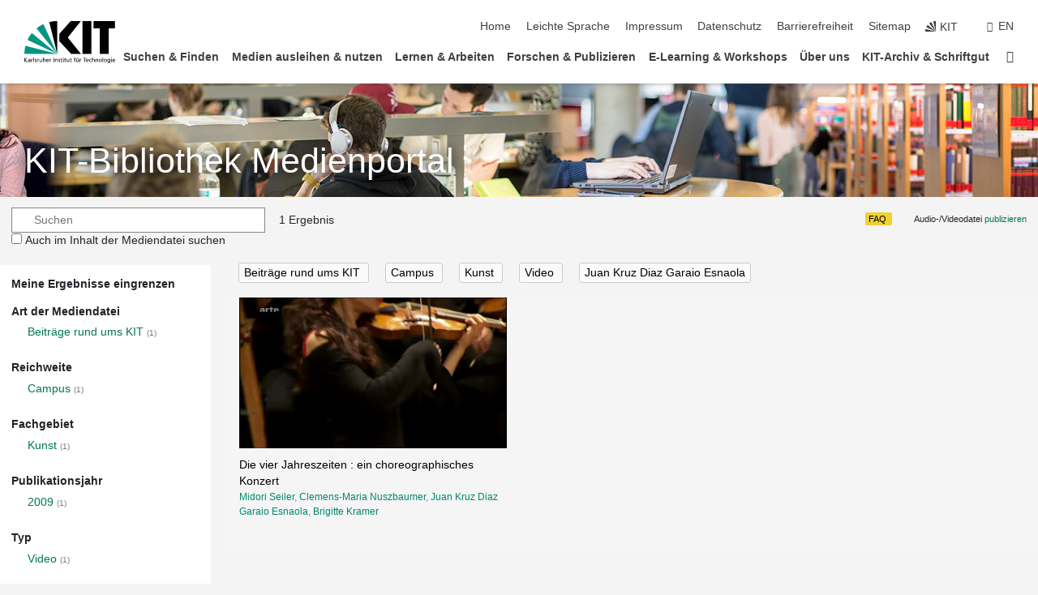

--- FILE ---
content_type: text/html; charset=UTF-8
request_url: https://medienportal.bibliothek.kit.edu/?range=campus&subject=kunst&type=video&content=kit&name_id=245573
body_size: 15845
content:
<!DOCTYPE html>
<html lang="de">
<head>
    <meta charset="UTF-8">
    <meta http-equiv="X-UA-Compatible" content="IE=edge">
    <meta name="format-detection" content="telephone=no">
    <meta name="viewport" content="width=device-width, initial-scale=1.0">
    <meta name="theme-color" content="#009682">
        <meta name="robots" content="noindex" />

    <link rel="stylesheet" href="https://static.scc.kit.edu/fancybox/dist/jquery.fancybox.min.css"/>
    <link rel="stylesheet" href="https://static.scc.kit.edu/kit-2020/fontawesome/css/all.min.css">
    <link rel="stylesheet" type="text/css" href="https://medienportal.bibliothek.kit.edu/css/navigation.css"/>
    <link rel="stylesheet" type="text/css" href="https://medienportal.bibliothek.kit.edu/css/7.css?v=20250403"/>

    <script src="https://static.scc.kit.edu/kit-2020/js/legacy-compat.js"></script>
    <script src="https://static.scc.kit.edu/kit-2020/js/jquery-3.4.1.min.js"></script>
    <script src="https://static.scc.kit.edu/kit-2020/js/main.js"></script>
    <script src="https://static.scc.kit.edu/kit-2020/js/kit.js"></script>
    <script src="https://static.scc.kit.edu/fancybox/dist/jquery.fancybox.min.js"></script>
    <script src="https://medienportal.bibliothek.kit.edu/js/bootstrap.min.js"></script>
    <script src="https://medienportal.bibliothek.kit.edu/js/kit-lib-media-player.min.js?v=1.0.5"></script>
    <script src="https://medienportal.bibliothek.kit.edu/js/main.js?v=2024-11-15"></script>

    <link rel="stylesheet" href="https://www.bibliothek.kit.edu/themify/themify-icons.css" type="text/css" />
    <link rel="stylesheet" type="text/css" href="https://medienportal.bibliothek.kit.edu/css/bootstrap.min.css"/>
    <link rel="stylesheet" type="text/css" href="https://medienportal.bibliothek.kit.edu/css/kit-lib-media-player.min.css?v=1.0.6"/>
    <link rel="stylesheet" type="text/css" href="https://medienportal.bibliothek.kit.edu/css/main.css?v=20250403"/>
    <base href="https://medienportal.bibliothek.kit.edu/">
    <title>KITopen-Medienportal</title>
</head>
<body>
<header class="page-header">
    <div class="content-wrap">

        <div class="logo"><a href="https://www.kit.edu" title="KIT-Homepage"><svg xmlns="http://www.w3.org/2000/svg" viewBox="0 0 196.18 90.32" width="196.18px" height="90.32px" x="0px" y="0px" role="img" aria-labelledby="kit-logo-alt-title">
                    <title id="kit-logo-alt-title">KIT - Karlsruher Institut für Technologie</title>
                    <defs>
                        <style>.cls-1,.cls-2,.cls-3{fill-rule:evenodd;}.cls-2{fill:#fff;}.cls-3{fill:#009682;}</style></defs>
                    <path class="cls-1" d="M195.75.47h-46.3V16.23H163V70.59h19.22V16.23h13.54V.47ZM144.84,70.52H125.62V.47h19.22V70.52Zm-22.46,0H101L75.58,43.23V27.61L100.2.39h22L93.87,35.67l28.51,34.85Z" transform="translate(0 -0.39)"></path>
                    <polygon class="cls-2" points="70.97 70.13 70.97 70.13 70.97 70.13 70.97 70.13 70.97 70.13"></polygon>
                    <polygon class="cls-2" points="70.97 70.13 70.97 70.13 70.97 70.13 70.97 70.13 70.97 70.13"></polygon>
                    <path class="cls-3" d="M16.18,26.1A68.63,68.63,0,0,0,6.89,40.71L71,70.52,16.18,26.1Z" transform="translate(0 -0.39)"></path>
                    <path class="cls-3" d="M71,70.52,41.09,7A69.32,69.32,0,0,0,26.4,16L71,70.52Z" transform="translate(0 -0.39)"></path>
                    <path class="cls-1" d="M71,70.52,71,.47h-.58a70.22,70.22,0,0,0-16.55,2L71,70.52Z" transform="translate(0 -0.39)"></path>
                    <polygon class="cls-2" points="70.97 70.13 70.97 70.13 70.97 70.13 70.97 70.13 70.97 70.13 70.97 70.13"></polygon>
                    <polygon class="cls-2" points="70.97 70.13 70.97 70.13 70.97 70.13 70.97 70.13 70.97 70.13 70.97 70.13"></polygon>
                    <path class="cls-3" d="M2.28,53.38A70.75,70.75,0,0,0,.05,70.52H71L2.28,53.38Z" transform="translate(0 -0.39)"></path>

                    <g class="logo-text">

                        <polygon points="0 87.54 1.25 87.54 1.25 83.28 5.13 87.54 6.95 87.54 2.53 82.95 6.63 78.83 4.97 78.83 1.25 82.67 1.25 78.83 0 78.83 0 87.54 0 87.54"></polygon>
                        <path d="M8.44,83A2.47,2.47,0,0,1,9,82.68a2.87,2.87,0,0,1,.64-.23,3,3,0,0,1,.67-.08,1.88,1.88,0,0,1,.92.19,1,1,0,0,1,.5.55,2.5,2.5,0,0,1,.15.92H10.61a5.19,5.19,0,0,0-.77.06,4.2,4.2,0,0,0-.79.22,2.55,2.55,0,0,0-.71.38,2.05,2.05,0,0,0-.5.6,2,2,0,0,0-.19.83A2.12,2.12,0,0,0,8,87.23a1.71,1.71,0,0,0,.82.65,3.25,3.25,0,0,0,1.22.21,2.66,2.66,0,0,0,.72-.1,2.2,2.2,0,0,0,.56-.24,2.89,2.89,0,0,0,.42-.32,3.29,3.29,0,0,0,.27-.31h0v.82h1.1a1.47,1.47,0,0,1,0-.25,3.9,3.9,0,0,1,0-.4c0-.16,0-.36,0-.6V84.06a3.5,3.5,0,0,0-.26-1.46,1.78,1.78,0,0,0-.83-.88,3.09,3.09,0,0,0-1.47-.3,4.11,4.11,0,0,0-1.13.17,4.19,4.19,0,0,0-1,.43l.06,1Zm3.42,2.45a1.81,1.81,0,0,1-.2.85,1.57,1.57,0,0,1-.6.6,2,2,0,0,1-1,.22,1.23,1.23,0,0,1-.42-.07,1.5,1.5,0,0,1-.38-.19A1,1,0,0,1,9,86.55a.94.94,0,0,1-.11-.45.88.88,0,0,1,.17-.55,1.22,1.22,0,0,1,.42-.36,2.27,2.27,0,0,1,.57-.2,3.05,3.05,0,0,1,.57-.09,4.36,4.36,0,0,1,.48,0h.37l.38,0v.56Z" transform="translate(0 -0.39)"></path>
                        <path d="M14.94,87.94h1.18V85a4.09,4.09,0,0,1,.21-1.38,2,2,0,0,1,.6-.89,1.38,1.38,0,0,1,.92-.32,1.77,1.77,0,0,1,.32,0,2,2,0,0,1,.33.09v-1l-.23-.05-.25,0-.29,0a1.76,1.76,0,0,0-.67.15,2,2,0,0,0-.57.4,1.87,1.87,0,0,0-.42.59h0v-1h-1.1v6.37Z" transform="translate(0 -0.39)"></path>
                        <polygon points="19.87 87.54 21.05 87.54 21.05 78.19 19.87 78.19 19.87 87.54 19.87 87.54"></polygon>
                        <path d="M22.58,87.74a2.93,2.93,0,0,0,.85.28,5.46,5.46,0,0,0,.9.07,2.87,2.87,0,0,0,.83-.12,2.27,2.27,0,0,0,.71-.36,1.75,1.75,0,0,0,.49-.62,1.91,1.91,0,0,0,.19-.89,1.61,1.61,0,0,0-.15-.73,1.58,1.58,0,0,0-.4-.52,3.29,3.29,0,0,0-.53-.36l-.59-.28a4.54,4.54,0,0,1-.54-.26,1.31,1.31,0,0,1-.39-.34.8.8,0,0,1-.16-.46.71.71,0,0,1,.16-.44.89.89,0,0,1,.41-.25,1.64,1.64,0,0,1,.56-.09l.27,0,.35.07.35.11a1.06,1.06,0,0,1,.26.12l.1-1c-.23-.07-.46-.12-.69-.17a4.66,4.66,0,0,0-.77-.08,2.8,2.8,0,0,0-.88.13,1.91,1.91,0,0,0-.71.36,1.52,1.52,0,0,0-.48.61,2.06,2.06,0,0,0-.17.86,1.34,1.34,0,0,0,.15.66,1.69,1.69,0,0,0,.39.49,5.07,5.07,0,0,0,.54.36l.59.29.54.29a1.62,1.62,0,0,1,.39.33.64.64,0,0,1,.15.43.79.79,0,0,1-.39.71,1.32,1.32,0,0,1-.39.15,1.48,1.48,0,0,1-.41,0,2.58,2.58,0,0,1-.43,0,3.06,3.06,0,0,1-.53-.15,2.59,2.59,0,0,1-.5-.25l-.07,1Z" transform="translate(0 -0.39)"></path>
                        <path d="M27.9,87.94h1.17V85a4.34,4.34,0,0,1,.22-1.38,1.9,1.9,0,0,1,.6-.89,1.38,1.38,0,0,1,.92-.32,1.77,1.77,0,0,1,.32,0,2,2,0,0,1,.33.09v-1l-.23-.05-.25,0-.3,0a1.76,1.76,0,0,0-.66.15,2.23,2.23,0,0,0-.58.4,2.26,2.26,0,0,0-.42.59h0v-1H27.9v6.37Z" transform="translate(0 -0.39)"></path>
                        <path d="M38.31,81.57H37.14v3A4.35,4.35,0,0,1,37,85.58a2.31,2.31,0,0,1-.35.83,1.72,1.72,0,0,1-.6.54,1.8,1.8,0,0,1-.87.19,1.31,1.31,0,0,1-.8-.29A1.37,1.37,0,0,1,34,86.1a4.37,4.37,0,0,1-.12-1.23v-3.3H32.68v3.79a3.94,3.94,0,0,0,.25,1.46,1.93,1.93,0,0,0,.79.94,2.5,2.5,0,0,0,1.35.33,2.7,2.7,0,0,0,.85-.14,2.24,2.24,0,0,0,.73-.4,1.76,1.76,0,0,0,.5-.62h0v1h1.13V81.57Z" transform="translate(0 -0.39)"></path>
                        <path d="M40.23,87.94h1.18V85a4.93,4.93,0,0,1,.11-1.06,2.84,2.84,0,0,1,.35-.83,1.67,1.67,0,0,1,.61-.54,2.06,2.06,0,0,1,.86-.19,1.34,1.34,0,0,1,.81.29,1.44,1.44,0,0,1,.42.75,5.32,5.32,0,0,1,.12,1.23v3.3h1.17V84.16a3.62,3.62,0,0,0-.25-1.47,2,2,0,0,0-.78-.94,2.69,2.69,0,0,0-1.35-.33,2.75,2.75,0,0,0-1.2.28,2.19,2.19,0,0,0-.85.78h0v-3.9H40.23v9.36Z" transform="translate(0 -0.39)"></path>
                        <path d="M52.67,86.5a2,2,0,0,1-.32.2,3.63,3.63,0,0,1-.48.21,3.41,3.41,0,0,1-.57.16,2.44,2.44,0,0,1-.59.07,2.15,2.15,0,0,1-.8-.15,2.29,2.29,0,0,1-.67-.44,2.1,2.1,0,0,1-.46-.67,2.2,2.2,0,0,1-.17-.86h4.54A5.88,5.88,0,0,0,53,83.59a3.41,3.41,0,0,0-.46-1.14,2.26,2.26,0,0,0-.87-.75,3.11,3.11,0,0,0-1.33-.28,3.21,3.21,0,0,0-1.23.24,2.74,2.74,0,0,0-.94.67,2.87,2.87,0,0,0-.6,1,4.05,4.05,0,0,0-.22,1.29,4.87,4.87,0,0,0,.2,1.42,2.85,2.85,0,0,0,.6,1.08,2.59,2.59,0,0,0,1,.7,3.87,3.87,0,0,0,1.47.25,5.64,5.64,0,0,0,.89-.07,5.74,5.74,0,0,0,.63-.16l.49-.18V86.5Zm-4.06-2.36a2.9,2.9,0,0,1,.14-.62,2,2,0,0,1,.32-.57,1.51,1.51,0,0,1,.51-.42,1.84,1.84,0,0,1,.74-.16,1.74,1.74,0,0,1,.67.14,1.36,1.36,0,0,1,.5.38,1.57,1.57,0,0,1,.31.57,2.15,2.15,0,0,1,.11.68Z" transform="translate(0 -0.39)"></path>
                        <path d="M54.65,87.94h1.18V85A4.09,4.09,0,0,1,56,83.66a2,2,0,0,1,.61-.89,1.33,1.33,0,0,1,.91-.32,1.77,1.77,0,0,1,.32,0,2,2,0,0,1,.33.09v-1L58,81.46l-.24,0-.3,0a1.76,1.76,0,0,0-.67.15,2,2,0,0,0-.57.4,1.87,1.87,0,0,0-.42.59h0v-1h-1.1v6.37Z" transform="translate(0 -0.39)"></path>
                        <polygon points="63.02 87.54 64.26 87.54 64.26 78.83 63.02 78.83 63.02 87.54 63.02 87.54"></polygon>
                        <path d="M66.3,87.94h1.17V85a4.35,4.35,0,0,1,.12-1.06,2.39,2.39,0,0,1,.35-.83,1.72,1.72,0,0,1,.6-.54,2.14,2.14,0,0,1,.87-.19,1.28,1.28,0,0,1,.8.29,1.37,1.37,0,0,1,.42.75,4.78,4.78,0,0,1,.13,1.23v3.3h1.17V84.16a3.8,3.8,0,0,0-.25-1.47,2,2,0,0,0-.78-.94,2.76,2.76,0,0,0-1.36-.33,2.7,2.7,0,0,0-.85.14A2.58,2.58,0,0,0,68,82a1.88,1.88,0,0,0-.5.62h0v-1H66.3v6.37Z" transform="translate(0 -0.39)"></path>
                        <path d="M73.32,87.74a2.83,2.83,0,0,0,.85.28,5.26,5.26,0,0,0,.89.07,2.82,2.82,0,0,0,.83-.12,2.27,2.27,0,0,0,.71-.36,1.9,1.9,0,0,0,.5-.62,2,2,0,0,0,.18-.89,1.61,1.61,0,0,0-.15-.73,1.69,1.69,0,0,0-.39-.52,3.38,3.38,0,0,0-.54-.36l-.59-.28c-.19-.08-.37-.17-.54-.26a1.45,1.45,0,0,1-.39-.34.73.73,0,0,1-.15-.46.65.65,0,0,1,.15-.44,1,1,0,0,1,.41-.25,1.69,1.69,0,0,1,.56-.09l.27,0,.35.07a2.89,2.89,0,0,1,.35.11,1.14,1.14,0,0,1,.27.12l.1-1c-.23-.07-.47-.12-.7-.17a4.55,4.55,0,0,0-.77-.08,2.8,2.8,0,0,0-.88.13,1.91,1.91,0,0,0-.71.36,1.72,1.72,0,0,0-.48.61,2.06,2.06,0,0,0-.17.86,1.34,1.34,0,0,0,.15.66,1.57,1.57,0,0,0,.4.49,4.1,4.1,0,0,0,.53.36l.59.29c.2.1.38.19.54.29a1.44,1.44,0,0,1,.39.33.71.71,0,0,1,.16.43.83.83,0,0,1-.12.43.75.75,0,0,1-.28.28,1.32,1.32,0,0,1-.39.15,1.48,1.48,0,0,1-.41,0,2.58,2.58,0,0,1-.43,0,2.74,2.74,0,0,1-.52-.15,3,3,0,0,1-.51-.25l-.06,1Z" transform="translate(0 -0.39)"></path>
                        <path d="M82,81.57H80.33V79.73l-1.17.37v1.47H77.72v1h1.44v3.72a2.07,2.07,0,0,0,.24,1.05,1.45,1.45,0,0,0,.67.6,2.55,2.55,0,0,0,1.05.2,2.35,2.35,0,0,0,.54-.06l.46-.12v-1a1.7,1.7,0,0,1-.33.15,1.37,1.37,0,0,1-.47.07,1,1,0,0,1-.5-.13.92.92,0,0,1-.35-.38,1.33,1.33,0,0,1-.14-.63V82.52H82v-1Z" transform="translate(0 -0.39)"></path>
                        <path d="M83.57,87.94h1.17V81.57H83.57v6.37Zm1.24-9.11H83.49v1.32h1.32V78.83Z" transform="translate(0 -0.39)"></path>
                        <path d="M90.19,81.57H88.51V79.73l-1.17.37v1.47H85.9v1h1.44v3.72a2.07,2.07,0,0,0,.24,1.05,1.4,1.4,0,0,0,.67.6,2.55,2.55,0,0,0,1,.2,2.42,2.42,0,0,0,.54-.06l.45-.12v-1a1.43,1.43,0,0,1-.79.22A.93.93,0,0,1,89,87a.86.86,0,0,1-.35-.38,1.33,1.33,0,0,1-.14-.63V82.52h1.68v-1Z" transform="translate(0 -0.39)"></path>
                        <path d="M97.22,81.57H96.05v3a4.35,4.35,0,0,1-.12,1.06,2.31,2.31,0,0,1-.35.83A1.72,1.72,0,0,1,95,87a1.8,1.8,0,0,1-.87.19,1.33,1.33,0,0,1-.8-.29,1.37,1.37,0,0,1-.42-.75,4.37,4.37,0,0,1-.12-1.23v-3.3H91.59v3.79a3.94,3.94,0,0,0,.25,1.46,2,2,0,0,0,.79.94,2.5,2.5,0,0,0,1.35.33,2.7,2.7,0,0,0,.85-.14,2.24,2.24,0,0,0,.73-.4,1.76,1.76,0,0,0,.5-.62h0v1h1.13V81.57Z" transform="translate(0 -0.39)"></path>
                        <path d="M102.53,81.57h-1.69V79.73l-1.17.37v1.47H98.23v1h1.44v3.72a2.07,2.07,0,0,0,.24,1.05,1.45,1.45,0,0,0,.67.6,2.59,2.59,0,0,0,1,.2,2.35,2.35,0,0,0,.54-.06l.46-.12v-1a1.7,1.7,0,0,1-.33.15,1.33,1.33,0,0,1-.47.07,1,1,0,0,1-.5-.13,1,1,0,0,1-.35-.38,1.33,1.33,0,0,1-.14-.63V82.52h1.69v-1Z" transform="translate(0 -0.39)"></path>
                        <path d="M108.16,87.94h1.17V82.52H111v-1h-1.69v-.68a3.7,3.7,0,0,1,0-.6,1.23,1.23,0,0,1,.15-.48.81.81,0,0,1,.34-.32,1.48,1.48,0,0,1,.61-.11h.3l.26.06,0-1-.37,0-.42,0a2.69,2.69,0,0,0-1.06.18,1.49,1.49,0,0,0-.66.52,2.13,2.13,0,0,0-.32.8,5,5,0,0,0-.09,1.06v.58h-1.5v1h1.5v5.42Z" transform="translate(0 -0.39)"></path>
                        <path d="M113.39,80.6h1.17V79.35h-1.17V80.6Zm2,0h1.17V79.35h-1.17V80.6Zm2.37,1h-1.18v3a4.37,4.37,0,0,1-.11,1.06,2.5,2.5,0,0,1-.35.83,1.67,1.67,0,0,1-.61.54,1.79,1.79,0,0,1-.86.19,1.34,1.34,0,0,1-.81-.29,1.51,1.51,0,0,1-.42-.75,5.26,5.26,0,0,1-.12-1.23v-3.3h-1.17v3.79a3.75,3.75,0,0,0,.25,1.46,2,2,0,0,0,.78.94,2.5,2.5,0,0,0,1.35.33,2.72,2.72,0,0,0,.86-.14,2.47,2.47,0,0,0,.73-.4,1.88,1.88,0,0,0,.5-.62h0v1h1.14V81.57Z" transform="translate(0 -0.39)"></path>
                        <path d="M119.73,87.94h1.17V85a4.34,4.34,0,0,1,.22-1.38,1.9,1.9,0,0,1,.6-.89,1.38,1.38,0,0,1,.92-.32,1.77,1.77,0,0,1,.32,0,2,2,0,0,1,.33.09v-1l-.24-.05-.24,0-.3,0a1.76,1.76,0,0,0-.66.15,2.23,2.23,0,0,0-.58.4,2.26,2.26,0,0,0-.42.59h0v-1h-1.1v6.37Z" transform="translate(0 -0.39)"></path>
                        <polygon points="129.83 87.54 131.08 87.54 131.08 79.93 133.78 79.93 133.78 78.83 127.12 78.83 127.12 79.93 129.83 79.93 129.83 87.54 129.83 87.54"></polygon>
                        <path d="M138.8,86.5a1.52,1.52,0,0,1-.31.2,3.63,3.63,0,0,1-.48.21,3.41,3.41,0,0,1-.57.16,2.46,2.46,0,0,1-.6.07,2.09,2.09,0,0,1-.79-.15,2.16,2.16,0,0,1-.67-.44,2,2,0,0,1-.46-.67,2.2,2.2,0,0,1-.17-.86h4.54a7.08,7.08,0,0,0-.14-1.43,3.23,3.23,0,0,0-.47-1.14,2.23,2.23,0,0,0-.86-.75,3.13,3.13,0,0,0-1.34-.28,3.16,3.16,0,0,0-1.22.24,2.65,2.65,0,0,0-.94.67,2.75,2.75,0,0,0-.61,1,3.79,3.79,0,0,0-.21,1.29,4.56,4.56,0,0,0,.2,1.42,2.85,2.85,0,0,0,.6,1.08,2.52,2.52,0,0,0,1,.7,3.81,3.81,0,0,0,1.46.25,4.67,4.67,0,0,0,1.53-.23l.48-.18V86.5Zm-4.05-2.36a2.9,2.9,0,0,1,.14-.62,1.78,1.78,0,0,1,.32-.57,1.51,1.51,0,0,1,.51-.42,1.8,1.8,0,0,1,.74-.16,1.74,1.74,0,0,1,.67.14,1.45,1.45,0,0,1,.5.38,1.74,1.74,0,0,1,.31.57,2.15,2.15,0,0,1,.1.68Z" transform="translate(0 -0.39)"></path>
                        <path d="M144.93,81.67l-.41-.12a4,4,0,0,0-.5-.09,4.75,4.75,0,0,0-.51,0,3.75,3.75,0,0,0-1.33.25,3.06,3.06,0,0,0-1,.69,3,3,0,0,0-.66,1.06,3.59,3.59,0,0,0-.23,1.34,3.73,3.73,0,0,0,.23,1.29,3.2,3.2,0,0,0,.67,1,3.05,3.05,0,0,0,1,.72,3.35,3.35,0,0,0,1.32.27l.46,0a3,3,0,0,0,.51-.08,2.24,2.24,0,0,0,.5-.16l-.08-1a3,3,0,0,1-.4.2,3.6,3.6,0,0,1-.44.12,2.15,2.15,0,0,1-.43,0,2.24,2.24,0,0,1-.8-.14,1.69,1.69,0,0,1-.59-.37,1.93,1.93,0,0,1-.41-.54,2.54,2.54,0,0,1-.24-.65,3.23,3.23,0,0,1-.08-.68,2.91,2.91,0,0,1,.14-.89,2.41,2.41,0,0,1,.4-.76,1.87,1.87,0,0,1,.64-.54,2,2,0,0,1,.87-.2,2.72,2.72,0,0,1,.61.07,2.81,2.81,0,0,1,.66.21l.1-1Z" transform="translate(0 -0.39)"></path>
                        <path d="M146.26,87.94h1.17V85a4.93,4.93,0,0,1,.11-1.06,2.61,2.61,0,0,1,.36-.83,1.64,1.64,0,0,1,.6-.54,2.07,2.07,0,0,1,.87-.19,1.33,1.33,0,0,1,.8.29,1.37,1.37,0,0,1,.42.75,4.82,4.82,0,0,1,.12,1.23v3.3h1.18V84.16a3.79,3.79,0,0,0-.26-1.47,1.91,1.91,0,0,0-.78-.94,2.8,2.8,0,0,0-2.54,0,2.13,2.13,0,0,0-.85.78h0v-3.9h-1.17v9.36Z" transform="translate(0 -0.39)"></path>
                        <path d="M153.81,87.94H155V85a4.35,4.35,0,0,1,.12-1.06,2.39,2.39,0,0,1,.35-.83,1.72,1.72,0,0,1,.6-.54,2.1,2.1,0,0,1,.87-.19,1.28,1.28,0,0,1,.8.29,1.37,1.37,0,0,1,.42.75,4.78,4.78,0,0,1,.13,1.23v3.3h1.17V84.16a3.8,3.8,0,0,0-.25-1.47,1.93,1.93,0,0,0-.79-.94,2.82,2.82,0,0,0-2.2-.19,2.58,2.58,0,0,0-.73.4,1.88,1.88,0,0,0-.5.62h0v-1h-1.14v6.37Z" transform="translate(0 -0.39)"></path>
                        <path d="M160.94,84.76a3.73,3.73,0,0,0,.23,1.29,3.2,3.2,0,0,0,.67,1,3.05,3.05,0,0,0,1,.72,3.35,3.35,0,0,0,1.32.27,3.26,3.26,0,0,0,1.31-.27,2.86,2.86,0,0,0,1-.72,3.2,3.2,0,0,0,.67-1,4,4,0,0,0,.24-1.29,3.8,3.8,0,0,0-.24-1.34,3.09,3.09,0,0,0-.65-1.06,3.21,3.21,0,0,0-1-.69,3.65,3.65,0,0,0-1.32-.25,3.75,3.75,0,0,0-1.33.25,3.28,3.28,0,0,0-1,.69,3.12,3.12,0,0,0-.66,1.06,3.8,3.8,0,0,0-.23,1.34Zm1.25,0a2.9,2.9,0,0,1,.13-.89,2.6,2.6,0,0,1,.39-.76,1.8,1.8,0,0,1,1.47-.74,1.89,1.89,0,0,1,.84.2,2,2,0,0,1,.62.54,2.6,2.6,0,0,1,.39.76,2.91,2.91,0,0,1,.14.89,3.23,3.23,0,0,1-.08.68,2.52,2.52,0,0,1-.23.65,2.07,2.07,0,0,1-.39.54,1.62,1.62,0,0,1-.55.37,1.91,1.91,0,0,1-.74.14,2,2,0,0,1-.74-.14,1.76,1.76,0,0,1-.56-.37,2.07,2.07,0,0,1-.39-.54,3,3,0,0,1-.23-.65,3.21,3.21,0,0,1-.07-.68Z" transform="translate(0 -0.39)"></path>
                        <polygon points="169.06 87.54 170.24 87.54 170.24 78.19 169.06 78.19 169.06 87.54 169.06 87.54"></polygon>
                        <path d="M171.89,84.76a3.73,3.73,0,0,0,.23,1.29,3.2,3.2,0,0,0,.67,1,3.05,3.05,0,0,0,1,.72,3.35,3.35,0,0,0,1.32.27,3.26,3.26,0,0,0,1.31-.27,2.86,2.86,0,0,0,1-.72,3.2,3.2,0,0,0,.67-1,3.73,3.73,0,0,0,.23-1.29,3.59,3.59,0,0,0-.23-1.34,3,3,0,0,0-.66-1.06,3.06,3.06,0,0,0-1-.69,3.65,3.65,0,0,0-1.32-.25,3.75,3.75,0,0,0-1.33.25,3.17,3.17,0,0,0-1,.69,3,3,0,0,0-.66,1.06,3.8,3.8,0,0,0-.23,1.34Zm1.24,0a2.91,2.91,0,0,1,.14-.89,2.6,2.6,0,0,1,.39-.76,1.93,1.93,0,0,1,.63-.54,1.89,1.89,0,0,1,.84-.2,1.93,1.93,0,0,1,.84.2,2,2,0,0,1,.62.54,2.6,2.6,0,0,1,.39.76,2.91,2.91,0,0,1,.14.89,3.23,3.23,0,0,1-.08.68,2.52,2.52,0,0,1-.23.65,2.07,2.07,0,0,1-.39.54,1.62,1.62,0,0,1-.55.37,2,2,0,0,1-1.48,0,1.66,1.66,0,0,1-.56-.37,2.07,2.07,0,0,1-.39-.54,3,3,0,0,1-.23-.65,3.23,3.23,0,0,1-.08-.68Z" transform="translate(0 -0.39)"></path>
                        <path d="M185.49,81.57h-1.08v1h0a1.85,1.85,0,0,0-.45-.59,1.78,1.78,0,0,0-.68-.37,3.06,3.06,0,0,0-1-.14,2.82,2.82,0,0,0-1,.2,2.69,2.69,0,0,0-.8.52,3,3,0,0,0-.56.77,3.62,3.62,0,0,0-.34.92,4.6,4.6,0,0,0-.11,1,4.16,4.16,0,0,0,.17,1.18,3,3,0,0,0,.51,1,2.4,2.4,0,0,0,.85.69,2.75,2.75,0,0,0,1.19.26,3.09,3.09,0,0,0,.8-.11,2.58,2.58,0,0,0,.74-.33,2.06,2.06,0,0,0,.59-.55h0v.63a2.58,2.58,0,0,1-.24,1.16,1.64,1.64,0,0,1-.67.75,2,2,0,0,1-1.06.27,5.6,5.6,0,0,1-.6,0,5.12,5.12,0,0,1-.54-.1l-.54-.18-.62-.26-.12,1.08a7.74,7.74,0,0,0,.89.27,4.17,4.17,0,0,0,.73.13,4.87,4.87,0,0,0,.66,0,4.24,4.24,0,0,0,1.87-.36,2.3,2.3,0,0,0,1.07-1,3.6,3.6,0,0,0,.34-1.65V81.57Zm-3,5.42a1.5,1.5,0,0,1-.74-.18,1.76,1.76,0,0,1-.56-.49,2.41,2.41,0,0,1-.35-.72,3,3,0,0,1-.12-.86,3,3,0,0,1,.07-.66,2.4,2.4,0,0,1,.21-.64,2.06,2.06,0,0,1,.35-.55,1.7,1.7,0,0,1,.5-.38,1.63,1.63,0,0,1,.64-.14,1.81,1.81,0,0,1,.82.2,1.83,1.83,0,0,1,.58.53,2.45,2.45,0,0,1,.34.79,3.56,3.56,0,0,1,.12.94,2.55,2.55,0,0,1-.14.84,2.31,2.31,0,0,1-.38.69,1.78,1.78,0,0,1-.59.46,1.66,1.66,0,0,1-.75.17Z" transform="translate(0 -0.39)"></path>
                        <path d="M187.57,87.94h1.17V81.57h-1.17v6.37Zm1.24-9.11h-1.32v1.32h1.32V78.83Z" transform="translate(0 -0.39)"></path>
                        <path d="M195.69,86.5a1.64,1.64,0,0,1-.32.2,3.13,3.13,0,0,1-.48.21,3.58,3.58,0,0,1-.56.16,2.46,2.46,0,0,1-.6.07,2.09,2.09,0,0,1-.79-.15,2.16,2.16,0,0,1-.67-.44,2,2,0,0,1-.46-.67,2.2,2.2,0,0,1-.17-.86h4.54a7.08,7.08,0,0,0-.14-1.43,3.43,3.43,0,0,0-.47-1.14,2.19,2.19,0,0,0-.87-.75,3.08,3.08,0,0,0-1.33-.28,3.25,3.25,0,0,0-1.23.24,2.7,2.7,0,0,0-.93.67,2.75,2.75,0,0,0-.61,1,3.79,3.79,0,0,0-.21,1.29,4.88,4.88,0,0,0,.19,1.42,3,3,0,0,0,.61,1.08,2.55,2.55,0,0,0,1,.7,3.9,3.9,0,0,0,1.47.25,5.44,5.44,0,0,0,.89-.07,6,6,0,0,0,.64-.16l.48-.18V86.5Zm-4.05-2.36a2.4,2.4,0,0,1,.14-.62,2,2,0,0,1,.31-.57,1.66,1.66,0,0,1,.52-.42,1.8,1.8,0,0,1,.74-.16,1.78,1.78,0,0,1,.67.14,1.45,1.45,0,0,1,.5.38,1.55,1.55,0,0,1,.3.57,2.15,2.15,0,0,1,.11.68Z" transform="translate(0 -0.39)"></path>
                    </g>
                </svg>
            </a></div>


        <div class="navigation">
            <button class="burger"><svg class="burger-icon" xmlns="http://www.w3.org/2000/svg" xmlns:xlink="http://www.w3.org/1999/xlink" x="0px" y="0px" viewBox="0 0 300 274.5" width="300px" height="274.5px">
                    <rect class="burger-top" y="214.4" width="300" height="60.1"/>
                    <rect class="burger-middle" y="107.2" width="300" height="60.1"/>
                    <rect class="burger-bottom" y="0" width="300" height="60.1"/>
                </svg></button>
            <a id="logo_oe_name" href="https://www.bibliothek.kit.edu/index.php">KIT-Bibliothek</a>
            <div class="navigation-meta">
                <ul class="navigation-meta-links">

                                            <ul class="navigation-meta-links">

    <li><a accesskey="1" title="Startseite" href="https://www.bibliothek.kit.edu/index.php">Home</a></li>
    <li><a href="https://www.bibliothek.kit.edu/leichte-sprache.php">Leichte Sprache</a></li>

    <li><a accesskey="8" href="https://www.bibliothek.kit.edu/76.php">Impressum</a></li>

    <li><a href="https://www.bibliothek.kit.edu/datenschutz.php">Datenschutz</a></li>

    <li><a href="https://www.kit.edu/redirect.php?page=barriere&lang=DEU" target="\#A4636DEABB59442D84DAA4CDE1C05730">Barrierefreiheit</a></li>

    <li><a accesskey="3" href="https://www.bibliothek.kit.edu/sitemap.php">Sitemap</a></li>


    <li><a href="https://www.kit.edu" title="KIT-Homepage"><span class="svg-icon"><svg xmlns="http://www.w3.org/2000/svg" xmlns:xlink="http://www.w3.org/1999/xlink" x="0px" y="0px" viewBox="0 0 299.4 295.7" width="299.4px" height="295.7px" role="img"><title></title><polygon points="299.3,295.7 299.3,295.6 299.3,295.6 "/><polygon points="299.3,295.6 299.3,295.6 299.3,295.6 "/><path d="M67.9,108.1c-15.6,18.9-28.8,39.6-39.3,61.7l270.6,125.9L67.9,108.1z"/><path d="M299.2,295.6L173,27.2c-22.2,10.2-43,23.1-62,38.4l188.3,230.1L299.2,295.6z"/><polygon points="299.3,295.6 299.3,295.6 299.3,295.6 299.3,295.5 "/><polygon points="299.3,295.6 299.3,295.6 299.3,295.6 299.3,295.5 "/><path d="M9.3,223.2c-6.1,23.7-9.2,48-9.3,72.5h299.2L9.3,223.2z"/><path d="M299.3,295.6l0.1-295.6c-0.8,0-1.5-0.1-2.2-0.1c-23.6,0-47,2.8-69.9,8.4L299.3,295.6L299.3,295.6z"/></svg></span><span>KIT</span></a></li>

</ul>
                    
                </ul>
                <div class="navigation-language"><ul><li>
                            <a href="https://medienportal.bibliothek.kit.edu/?lang=en">en</a>
                        </li></ul></div>
                <div class="navigation-search">
                    <div class="search-form">
                        <form action="https://www.kit.edu/search.php">
                            <input type="search" name="searchquery" placeholder="suchen" aria-label="suchen" size="1" required="required"/>
                            <!-- <input name="local_search" type="hidden" value="true"> -->
                            <button><span>suchen</span></button>
                        </form>
                    </div><a class="search-trigger" role="switch" aria-checked="false" title="suchen" href="#"><span>suchen</span></a>
                </div>
            </div>
            <nav class="navigation-main">
                                    
    <ul class="navigation-l1"><li class="flyout "><a href="https://www.bibliothek.kit.edu/suchen-finden.php">Suchen & Finden</a><div class="dropdown"><ul class="navigation-breadcrumb"><li class="home"><button><span>Start</span></button></li><li><span>Suchen & Finden</span></li></ul><a class="parent" href="https://www.bibliothek.kit.edu/suchen-finden.php">Suchen & Finden</a><ul class="navigation-l2"><li class="has-submenu "><a href="https://www.bibliothek.kit.edu/was-finde-ich-wo.php">Was finde ich wo?</a><div class="submenu"><ul class="navigation-breadcrumb"><li class="home"><button><span>Start</span></button></li><li><button>Suchen & Finden</button></li><li><span>Was finde ich wo?</span></li></ul><a class="parent" href="https://www.bibliothek.kit.edu/was-finde-ich-wo.php">Was finde ich wo?</a><ul class="navigation-l3"><li class=""><a href="https://www.bibliothek.kit.edu/buecher.php">Bücher</a></li><li class=""><a href="https://www.bibliothek.kit.edu/aufsaetze-artikel.php">Aufsätze und Artikel</a></li><li class=""><a href="https://www.bibliothek.kit.edu/zeitschriften.php">Zeitschriften</a></li><li class=""><a href="https://www.bibliothek.kit.edu/normen.php">Normen</a></li><li class=""><a href="https://www.bibliothek.kit.edu/audios-videos.php">Audios und Videos</a></li><li class=""><a href="https://www.bibliothek.kit.edu/lehrmaterialien.php">Lehrmaterialien</a></li><li class=""><a href="https://www.bibliothek.kit.edu/forschungsdatenmanagement.php">Forschungsdaten</a></li><li class=""><a href="https://www.bibliothek.kit.edu/publikationen-kit-wissenschaftler.php">Publikationen von KIT-Wissenschaftlerinnen und -Wissenschaftlern</a></li></ul></div></li><li class=""><a href="https://katalog.bibliothek.kit.edu/" target="_blank">KIT-Katalog</a></li><li class="has-submenu "><a href="https://www.bibliothek.kit.edu/suche-in-fachgebieten.php">Suche in Fachgebieten</a><div class="submenu"><ul class="navigation-breadcrumb"><li class="home"><button><span>Start</span></button></li><li><button>Suchen & Finden</button></li><li><span>Suche in Fachgebieten</span></li></ul><a class="parent" href="https://www.bibliothek.kit.edu/suche-in-fachgebieten.php">Suche in Fachgebieten</a><ul class="navigation-l3"><li class=""><a href="https://www.bibliothek.kit.edu/allg.php">Allgemeines und Wissenschaft</a></li><li class=""><a href="https://www.bibliothek.kit.edu/arch.php">Architektur</a></li><li class=""><a href="https://www.bibliothek.kit.edu/bau.php">Bauingenieurwesen</a></li><li class=""><a href="https://www.bibliothek.kit.edu/biol.php">Biologie</a></li><li class=""><a href="https://www.bibliothek.kit.edu/buch.php">Buch- und Bibliothekswesen</a></li><li class=""><a href="https://www.bibliothek.kit.edu/chem.php">Chemie</a></li><li class=""><a href="https://www.bibliothek.kit.edu/chet.php">Chemieingenieurwesen</a></li><li class=""><a href="https://www.bibliothek.kit.edu/elt.php">Elektrotechnik</a></li><li class=""><a href="https://www.bibliothek.kit.edu/erg.php">Energietechnik</a></li><li class=""><a href="https://www.bibliothek.kit.edu/stub.php">Freizeitliteratur</a></li><li class=""><a href="https://www.bibliothek.kit.edu/geod.php">Geodäsie</a></li><li class=""><a href="https://www.bibliothek.kit.edu/geog.php">Geographie</a></li><li class=""><a href="https://www.bibliothek.kit.edu/geow.php">Geowissenschaften</a></li><li class=""><a href="https://www.bibliothek.kit.edu/hist.php">Geschichte</a></li><li class=""><a href="https://www.bibliothek.kit.edu/inf.php">Informatik</a></li><li class=""><a href="https://www.bibliothek.kit.edu/kunst.php">Kunst</a></li><li class=""><a href="https://www.bibliothek.kit.edu/land.php">Land- und Forstwirtschaft</a></li><li class=""><a href="https://www.bibliothek.kit.edu/lit.php">Literatur- und Sprachwissenschaft</a></li><li class=""><a href="https://www.bibliothek.kit.edu/masch.php">Maschinenbau</a></li><li class=""><a href="https://www.bibliothek.kit.edu/math.php">Mathematik</a></li><li class=""><a href="https://www.bibliothek.kit.edu/mech.php">Mechanik</a></li><li class=""><a href="https://www.bibliothek.kit.edu/med.php">Medizin</a></li><li class=""><a href="https://www.bibliothek.kit.edu/inst.php">Mess- und Regelungstechnik</a></li><li class=""><a href="https://www.bibliothek.kit.edu/nach.php">Nachrichtentechnik</a></li><li class=""><a href="https://www.bibliothek.kit.edu/nano.php">Nanotechnologie</a></li><li class=""><a href="https://www.bibliothek.kit.edu/nat.php">Naturwissenschaften, Allgemeine</a></li><li class=""><a href="https://www.bibliothek.kit.edu/paed.php">Pädagogik</a></li><li class=""><a href="https://www.bibliothek.kit.edu/phar.php">Pharmazie und Toxikologie</a></li><li class=""><a href="https://www.bibliothek.kit.edu/phil.php">Philosophie</a></li><li class=""><a href="https://www.bibliothek.kit.edu/phys.php">Physik</a></li><li class=""><a href="https://www.bibliothek.kit.edu/pol.php">Politik</a></li><li class=""><a href="https://www.bibliothek.kit.edu/psych.php">Psychologie</a></li><li class=""><a href="https://www.bibliothek.kit.edu/jur.php">Rechtswissenschaft</a></li><li class=""><a href="https://www.bibliothek.kit.edu/rel.php">Religion</a></li><li class=""><a href="https://www.bibliothek.kit.edu/soz.php">Soziologie</a></li><li class=""><a href="https://www.bibliothek.kit.edu/sport.php">Sportwissenschaft</a></li><li class=""><a href="https://www.bibliothek.kit.edu/tech.php">Technik, Allgemeine</a></li><li class=""><a href="https://www.bibliothek.kit.edu/umw.php">Umweltwissenschaft</a></li><li class=""><a href="https://www.bibliothek.kit.edu/werk.php">Werkstoffwissenschaft und Fertigungstechnik</a></li><li class=""><a href="https://www.bibliothek.kit.edu/wirt.php">Wirtschaftswissenschaft</a></li></ul></div></li><li class="has-submenu "><a href="https://www.bibliothek.kit.edu/suchinstrumente.php">Suchinstrumente A-Z</a><div class="submenu"><ul class="navigation-breadcrumb"><li class="home"><button><span>Start</span></button></li><li><button>Suchen & Finden</button></li><li><span>Suchinstrumente A-Z</span></li></ul><a class="parent" href="https://www.bibliothek.kit.edu/suchinstrumente.php">Suchinstrumente A-Z</a><ul class="navigation-l3"><li class=""><a href="https://www.bibliothek.kit.edu/scifinder.php">SciFinder-n</a></li></ul></div></li><li class=""><a href="https://www.bibliothek.kit.edu/internetzugang.php">Internetzugang, Zugang und Nutzung lizenzierter elektronischer Medien</a></li></ul></div></li><li class="flyout "><a href="https://www.bibliothek.kit.edu/ausleihen-nutzen.php">Medien ausleihen & nutzen</a><div class="dropdown"><ul class="navigation-breadcrumb"><li class="home"><button><span>Start</span></button></li><li><span>Medien ausleihen & nutzen</span></li></ul><a class="parent" href="https://www.bibliothek.kit.edu/ausleihen-nutzen.php">Medien ausleihen & nutzen</a><ul class="navigation-l2"><li class="has-submenu "><a href="https://www.bibliothek.kit.edu/bibliothekskonto.php">Bibliothekskonto</a><div class="submenu"><ul class="navigation-breadcrumb"><li class="home"><button><span>Start</span></button></li><li><button>Medien ausleihen & nutzen</button></li><li><span>Bibliothekskonto</span></li></ul><a class="parent" href="https://www.bibliothek.kit.edu/bibliothekskonto.php">Bibliothekskonto</a><ul class="navigation-l3"><li class=""><a href="https://www.bibliothek.kit.edu/bibliothekskonto-eroeffnen.php">Bibliothekskonto eröffnen</a></li><li class=""><a href="https://katalog.bibliothek.kit.edu/" target="_self">Mein Konto</a></li><li class=""><a href="https://www.bibliothek.kit.edu/exmatrikulation.php">Exmatrikulation</a></li></ul></div></li><li class="has-submenu "><a href="https://www.bibliothek.kit.edu/bestellen-ausleihen-allgemein.php">Rund ums Bestellen und Ausleihen</a><div class="submenu"><ul class="navigation-breadcrumb"><li class="home"><button><span>Start</span></button></li><li><button>Medien ausleihen & nutzen</button></li><li><span>Rund ums Bestellen und Ausleihen</span></li></ul><a class="parent" href="https://www.bibliothek.kit.edu/bestellen-ausleihen-allgemein.php">Rund ums Bestellen und Ausleihen</a><ul class="navigation-l3"><li class=""><a href="https://www.bibliothek.kit.edu/medien-aufstellung.php">Medien und ihre Aufstellung</a></li><li class=""><a href="https://www.bibliothek.kit.edu/medien-bestellen-ausleihen.php">Bestellen und Ausleihen von Medien</a></li><li class=""><a href="https://www.bibliothek.kit.edu/lea.php">Elektronische Aufsatzlieferung (LEA)</a></li></ul></div></li><li class="has-submenu "><a href="https://www.bibliothek.kit.edu/literaturbeschaffung.php">Literaturbeschaffung</a><div class="submenu"><ul class="navigation-breadcrumb"><li class="home"><button><span>Start</span></button></li><li><button>Medien ausleihen & nutzen</button></li><li><span>Literaturbeschaffung</span></li></ul><a class="parent" href="https://www.bibliothek.kit.edu/literaturbeschaffung.php">Literaturbeschaffung</a><ul class="navigation-l3"><li class=""><a href="https://dbkit.bibliothek.kit.edu/lw/vorschlag/" target="_blank">Literaturwunsch</a></li><li class=""><a href="https://www.bibliothek.kit.edu/fernleihe.php">Fernleihe</a></li><li class=""><a href="https://www.bibliothek.kit.edu/semesterapparate.php">Bestellen für Semesterapparate</a></li><li class=""><a href="https://www.bibliothek.kit.edu/handbibliotheken.php">Bestellen für Handbibliotheken</a></li><li class=""><a href="https://www.bibliothek.kit.edu/institutsbibliotheken-cs.php">Bestellen für Institutsbibliotheken am Campus Süd</a></li></ul></div></li><li class=""><a href="https://www.bibliothek.kit.edu/nutzung-lizenzierte-e-medien.php">Internetzugang, Zugang und Nutzung lizenzierter elektronischer Medien</a></li></ul></div></li><li class="flyout "><a href="https://www.bibliothek.kit.edu/lernen-arbeiten.php">Lernen & Arbeiten</a><div class="dropdown"><ul class="navigation-breadcrumb"><li class="home"><button><span>Start</span></button></li><li><span>Lernen & Arbeiten</span></li></ul><a class="parent" href="https://www.bibliothek.kit.edu/lernen-arbeiten.php">Lernen & Arbeiten</a><ul class="navigation-l2"><li class="has-submenu "><a href="https://www.bibliothek.kit.edu/digitale-dienste.php">Digitale Dienste</a><div class="submenu"><ul class="navigation-breadcrumb"><li class="home"><button><span>Start</span></button></li><li><button>Lernen & Arbeiten</button></li><li><span>Digitale Dienste</span></li></ul><a class="parent" href="https://www.bibliothek.kit.edu/digitale-dienste.php">Digitale Dienste</a><ul class="navigation-l3"><li class=""><a href="https://www.bibliothek.kit.edu/internetzugang.php">Internetzugang, Zugang und Nutzung lizenzierter elektronischer Medien</a></li><li class=""><a href="https://www.bibliothek.kit.edu/scannen-kopieren-drucken.php">Scannen, Kopieren und Drucken</a></li></ul></div></li><li class="has-submenu "><a href="https://www.bibliothek.kit.edu/arbeitsplaetze-uebersicht.php">Arbeitsplätze</a><div class="submenu"><ul class="navigation-breadcrumb"><li class="home"><button><span>Start</span></button></li><li><button>Lernen & Arbeiten</button></li><li><span>Arbeitsplätze</span></li></ul><a class="parent" href="https://www.bibliothek.kit.edu/arbeitsplaetze-uebersicht.php">Arbeitsplätze</a><ul class="navigation-l3"><li class=""><a href="https://www.bibliothek.kit.edu/arbeitsplatzreservierung.php">Reservierung von Arbeitsplätzen</a></li><li class="has-submenu "><a href="https://www.bibliothek.kit.edu/ueber-freie-lernplaetze.php">Seatfinder - Freie Lern- und Arbeitsplätze</a><div class="submenu"><ul class="navigation-breadcrumb"><li class="home"><button><span>Start</span></button></li><li><button>Lernen & Arbeiten</button></li><li><button>Arbeitsplätze</button></li><li><span>Seatfinder - Freie Lern- und Arbeitsplätze</span></li></ul><a class="parent" href="https://www.bibliothek.kit.edu/ueber-freie-lernplaetze.php">Seatfinder - Freie Lern- und Arbeitsplätze</a><ul class="navigation-l4"><li class=""><a href="https://www.bibliothek.kit.edu/freie-lernplaetze.php">Listenansicht</a></li><li class=""><a href="https://www.bibliothek.kit.edu/freie-lernplaetze-karte.php">Kartenansicht</a></li></ul></div></li><li class=""><a href="https://www.bibliothek.kit.edu/spielregeln.php">Spielregeln</a></li><li class=""><a href="https://www.bibliothek.kit.edu/eltern-kind-lernraum.php">Eltern-Kind-Lernraum</a></li></ul></div></li><li class="has-submenu "><a href="https://www.bibliothek.kit.edu/lernen-arbeiten-allgemein.php">Rund ums Lernen und Arbeiten</a><div class="submenu"><ul class="navigation-breadcrumb"><li class="home"><button><span>Start</span></button></li><li><button>Lernen & Arbeiten</button></li><li><span>Rund ums Lernen und Arbeiten</span></li></ul><a class="parent" href="https://www.bibliothek.kit.edu/lernen-arbeiten-allgemein.php">Rund ums Lernen und Arbeiten</a><ul class="navigation-l3"><li class=""><a href="https://www.bibliothek.kit.edu/stehpulte.php">Arbeiten im Stehen</a></li><li class=""><a href="https://www.bibliothek.kit.edu/schliessfaecher.php">Schließfächer</a></li><li class=""><a href="https://www.bibliothek.kit.edu/rollcontainer.php">Rollcontainer</a></li><li class=""><a href="https://www.bibliothek.kit.edu/pausenscheiben.php">Pausenscheiben</a></li><li class=""><a href="https://www.bibliothek.kit.edu/essen-trinken.php">Essen und Trinken</a></li><li class=""><a href="https://www.bibliothek.kit.edu/fundsachen.php">Fundsachen</a></li><li class=""><a href="https://www.bibliothek.kit.edu/exmatrikulation.php">Exmatrikulation</a></li><li class=""><a href="https://www.bibliothek.kit.edu/kidsbox.php">KidsBox</a></li></ul></div></li><li class="has-submenu "><a href="https://www.bibliothek.kit.edu/literaturverwaltung.php">Literaturverwaltung</a><div class="submenu"><ul class="navigation-breadcrumb"><li class="home"><button><span>Start</span></button></li><li><button>Lernen & Arbeiten</button></li><li><span>Literaturverwaltung</span></li></ul><a class="parent" href="https://www.bibliothek.kit.edu/literaturverwaltung.php">Literaturverwaltung</a><ul class="navigation-l3"><li class=""><a href="https://www.bibliothek.kit.edu/wozu-literaturverwaltung.php">Wozu Literaturverwaltung?</a></li><li class=""><a href="https://www.bibliothek.kit.edu/ende-citavi-lizenz.php">Informationen zum Ende der Citavi-Lizenz</a></li><li class=""><a href="https://www.bibliothek.kit.edu/endnote.php">EndNote</a></li><li class=""><a href="https://www.bibliothek.kit.edu/zotero.php">Zotero</a></li><li class=""><a href="https://www.bibliothek.kit.edu/jabref.php">JabRef</a></li></ul></div></li><li class="has-submenu "><a href="https://www.bibliothek.kit.edu/medienzentrum.php">Medienzentrum</a><div class="submenu"><ul class="navigation-breadcrumb"><li class="home"><button><span>Start</span></button></li><li><button>Lernen & Arbeiten</button></li><li><span>Medienzentrum</span></li></ul><a class="parent" href="https://www.bibliothek.kit.edu/medienzentrum.php">Medienzentrum</a><ul class="navigation-l3"><li class=""><a href="https://www.bibliothek.kit.edu/geraeteausleihe.php">Geräteausleihe</a></li><li class=""><a href="https://www.bibliothek.kit.edu/3d-druck.php">3D-Druck</a></li><li class=""><a href="https://www.bibliothek.kit.edu/arbeitsplaetze-videoschnitt.php">Arbeitsplätze Videoschnitt</a></li><li class=""><a href="https://www.bibliothek.kit.edu/audio-videoproduktion-services.php">Services</a></li><li class="has-submenu "><a href="https://www.bibliothek.kit.edu/digitale-lehre.php">Infrastrukturen für die digitale Lehre</a><div class="submenu"><ul class="navigation-breadcrumb"><li class="home"><button><span>Start</span></button></li><li><button>Lernen & Arbeiten</button></li><li><button>Medienzentrum</button></li><li><span>Infrastrukturen für die digitale Lehre</span></li></ul><a class="parent" href="https://www.bibliothek.kit.edu/digitale-lehre.php">Infrastrukturen für die digitale Lehre</a><ul class="navigation-l4"><li class=""><a href="https://www.bibliothek.kit.edu/digitale-lehre-akteure-mission.php">Akteure und Mission</a></li><li class=""><a href="https://www.bibliothek.kit.edu/digitale-lehre-oer-policy.php">OER-Policy des KIT</a></li><li class=""><a href="https://www.bibliothek.kit.edu/digitale-lehre-vorlesungsaufzeichnung.php">Vorlesungsaufzeichnung</a></li><li class=""><a href="https://www.bibliothek.kit.edu/digitale-lehre-faq.php">FAQ</a></li></ul></div></li></ul></div></li></ul></div></li><li class="flyout "><a href="https://www.bibliothek.kit.edu/forschen-publizieren.php">Forschen & Publizieren</a><div class="dropdown current"><ul class="navigation-breadcrumb"><li class="home"><button><span>Start</span></button></li><li><span>Forschen & Publizieren</span></li></ul><a class="parent" href="https://www.bibliothek.kit.edu/forschen-publizieren.php">Forschen & Publizieren</a><ul class="navigation-l2"><li class="has-submenu "><a href="https://www.bibliothek.kit.edu/publizieren-kit-wissenschaftler.php">Publizieren für KIT-Wissenschaftlerinnen und -Wissenschaftler</a><div class="submenu"><ul class="navigation-breadcrumb"><li class="home"><button><span>Start</span></button></li><li><button>Forschen & Publizieren</button></li><li><span>Publizieren für KIT-Wissenschaftlerinnen und -Wissenschaftler</span></li></ul><a class="parent" href="https://www.bibliothek.kit.edu/publizieren-kit-wissenschaftler.php">Publizieren für KIT-Wissenschaftlerinnen und -Wissenschaftler</a><ul class="navigation-l3"><li class=""><a href="https://www.bibliothek.kit.edu/4965.php">Beratung</a></li><li class=""><a href="https://www.gwp.kit.edu/index.php" target="_blank">Gute wissenschaftliche Praxis und Ethische Grundsätze (Büro GWP)</a></li><li class=""><a href="https://www.bibliothek.kit.edu/kit-publikationen.php">Informationen zur Meldung von Veröffentlichungen am KIT</a></li><li class=""><a href="https://www.bibliothek.kit.edu/open-access.php">Open Access und Open Science am KIT</a></li><li class=""><a href="https://www.bibliothek.kit.edu/open-science-eu-projekte.php">Open Science in EU-Projekten</a></li><li class=""><a href="https://www.bibliothek.kit.edu/publikationsmoeglichkeiten-kit.php">Publikationsmöglichkeiten am KIT</a></li><li class=""><a href="https://www.bibliothek.kit.edu/dissertationen.php">Dissertationen am KIT</a></li><li class=""><a href="https://www.bibliothek.kit.edu/publizieren-allgemein.php">Rund ums Publizieren</a></li><li class="has-submenu "><a href="https://www.bibliothek.kit.edu/bibliometrische-analysen.php">Forschungsevaluation</a><div class="submenu"><ul class="navigation-breadcrumb"><li class="home"><button><span>Start</span></button></li><li><button>Forschen & Publizieren</button></li><li><button>Publizieren für KIT-Wissenschaftlerinnen und -Wissenschaftler</button></li><li><span>Forschungsevaluation</span></li></ul><a class="parent" href="https://www.bibliothek.kit.edu/bibliometrische-analysen.php">Forschungsevaluation</a><ul class="navigation-l4"><li class=""><a href="https://www.bibliothek.kit.edu/bibliometrische-analysen-services.php">Bibliometrische Services</a></li><li class=""><a href="https://www.bibliothek.kit.edu/bibliometrische-analysen-definition.php">Was sind bibliometrische Analysen?</a></li><li class=""><a href="https://www.bibliothek.kit.edu/ERRED.php">Referenzmodell zum Reporting</a></li></ul></div></li><li class="has-submenu "><a href="https://www.bibliothek.kit.edu/rechtliches.php">Rechtliches</a><div class="submenu"><ul class="navigation-breadcrumb"><li class="home"><button><span>Start</span></button></li><li><button>Forschen & Publizieren</button></li><li><button>Publizieren für KIT-Wissenschaftlerinnen und -Wissenschaftler</button></li><li><span>Rechtliches</span></li></ul><a class="parent" href="https://www.bibliothek.kit.edu/rechtliches.php">Rechtliches</a><ul class="navigation-l4"><li class=""><a href="https://www.bibliothek.kit.edu/autorenrechte.php">Autorenrechte</a></li><li class=""><a href="https://www.bibliothek.kit.edu/lizenzen.php">Lizenzen</a></li><li class=""><a href="https://www.bibliothek.kit.edu/urheberrecht.php">Urheberrecht</a></li><li class=""><a href="https://www.rdm.kit.edu/1292.php" target="_blank">Rechtliche Fragestellungen im Forschungsdatenmanagement</a></li></ul></div></li></ul></div></li><li class="has-submenu active "><a href="https://www.bibliothek.kit.edu/kitopen.php">Repository  KITopen</a><div class="submenu current"><ul class="navigation-breadcrumb"><li class="home"><button><span>Start</span></button></li><li><button>Forschen & Publizieren</button></li><li><span>Repository  KITopen</span></li></ul><a class="parent" href="https://www.bibliothek.kit.edu/kitopen.php">Repository  KITopen</a><ul class="navigation-l3"><li class=""><a href="https://www.bibliothek.kit.edu/kitopen-services.php">Services</a></li><li class=""><a href="https://www.bibliothek.kit.edu/kitopen-dokumenttypen.php">Was kann publiziert werden?</a></li><li class=""><a href="https://www.bibliothek.kit.edu/kitopen-workflow.php">Wie publiziere ich?</a></li><li class=""><a href="https://www.bibliothek.kit.edu/kitopen-meldung.php">Wie melde ich Publikationen?</a></li><li class=""><a href="https://www.bibliothek.kit.edu/kitopen-campus.php">KITopen Campus</a></li><li class=""><a href="https://www.bibliothek.kit.edu/kitopen-lehre.php">KITopen Lehre</a></li><li class=""><a href="https://www.bibliothek.kit.edu/kitopen-kennzahlen.php">KITopen Kennzahlen</a></li><li class=""><a href="https://www.bibliothek.kit.edu/kitopen-bibliometrie.php">KITopen Bibliometrie & Statistik</a></li><li class=""><a href="https://www.bibliothek.kit.edu/kitopen-publikationslisten.php">KITopen Publikationslisten</a></li><li class=""><a href="https://www.bibliothek.kit.edu/kitopen-sharing.php">KITopen Sharing</a></li><li class=""><a href="https://www.bibliothek.kit.edu/kitopen-faq.php">FAQ</a></li></ul></div></li><li class="has-submenu "><a href="https://www.bibliothek.kit.edu/ksp.php">Verlag KIT Scientific Publishing</a><div class="submenu"><ul class="navigation-breadcrumb"><li class="home"><button><span>Start</span></button></li><li><button>Forschen & Publizieren</button></li><li><span>Verlag KIT Scientific Publishing</span></li></ul><a class="parent" href="https://www.bibliothek.kit.edu/ksp.php">Verlag KIT Scientific Publishing</a><ul class="navigation-l3"><li class=""><a href="https://www.ksp.kit.edu/" target="_blank">Verlagsshop - Suchen und Bestellen</a></li><li class="has-submenu "><a href="https://www.bibliothek.kit.edu/ksp-der-verlag.php">Über den Verlag</a><div class="submenu"><ul class="navigation-breadcrumb"><li class="home"><button><span>Start</span></button></li><li><button>Forschen & Publizieren</button></li><li><button>Verlag KIT Scientific Publishing</button></li><li><span>Über den Verlag</span></li></ul><a class="parent" href="https://www.bibliothek.kit.edu/ksp-der-verlag.php">Über den Verlag</a><ul class="navigation-l4"><li class=""><a href="https://www.bibliothek.kit.edu/ksp-profil.php">Profil und Team</a></li><li class=""><a href="https://www.bibliothek.kit.edu/ksp-kundenmeinungen.php">Kundenmeinungen</a></li><li class=""><a href="https://www.bibliothek.kit.edu/ausgezeichnete-autoren.php">Ausgezeichnete Autorinnen und  Autoren</a></li><li class=""><a href="https://www.bibliothek.kit.edu/ksp-agb.php">Allgemeine Geschäftsbedingungen (AGB)</a></li></ul></div></li><li class="has-submenu "><a href="https://www.bibliothek.kit.edu/ksp-autoren.php">Informationen für Autorinnen und Autoren</a><div class="submenu"><ul class="navigation-breadcrumb"><li class="home"><button><span>Start</span></button></li><li><button>Forschen & Publizieren</button></li><li><button>Verlag KIT Scientific Publishing</button></li><li><span>Informationen für Autorinnen und Autoren</span></li></ul><a class="parent" href="https://www.bibliothek.kit.edu/ksp-autoren.php">Informationen für Autorinnen und Autoren</a><ul class="navigation-l4"><li class=""><a href="https://www.bibliothek.kit.edu/ksp-weg-zum-buch.php">Der Weg zum Buch</a></li><li class=""><a href="https://www.bibliothek.kit.edu/ksp-faq.php">FAQ</a></li><li class="has-submenu "><a href="https://www.bibliothek.kit.edu/ksp-toolbox.php">Toolbox</a><div class="submenu"><ul class="navigation-breadcrumb"><li class="home"><button><span>Start</span></button></li><li><button>Forschen & Publizieren</button></li><li><button>Verlag KIT Scientific Publishing</button></li><li><button>Informationen für Autorinnen und Autoren</button></li><li><span>Toolbox</span></li></ul><a class="parent" href="https://www.bibliothek.kit.edu/ksp-toolbox.php">Toolbox</a><ul class="navigation-l5"><li class=""><a href="https://www.bibliothek.kit.edu/ksp-toolbox-manuskript.php">Manuskript und Gestaltung</a></li><li class=""><a href="https://www.bibliothek.kit.edu/ksp-toolbox-dokumentvorlagen.php">Dokumentvorlagen</a></li><li class=""><a href="https://www.bibliothek.kit.edu/ksp-toolbox-formulare.php">Formulare und Verträge</a></li></ul></div></li><li class=""><a href="https://www.bibliothek.kit.edu/ksp-publikationsanfrage.php">Publikationsanfrage</a></li><li class=""><a href="https://www.bibliothek.kit.edu/ksp-kalkulator.php">Preiskalkulator</a></li></ul></div></li><li class=""><a href="https://www.bibliothek.kit.edu/diamond-thinking.php">Diamond Thinking</a></li></ul></div></li><li class=""><a href="https://www.bibliothek.kit.edu/publish-read.php">Publish & Read</a></li><li class="has-submenu "><a href="https://www.bibliothek.kit.edu/publikationsfonds.php">Publikationsfonds</a><div class="submenu"><ul class="navigation-breadcrumb"><li class="home"><button><span>Start</span></button></li><li><button>Forschen & Publizieren</button></li><li><span>Publikationsfonds</span></li></ul><a class="parent" href="https://www.bibliothek.kit.edu/publikationsfonds.php">Publikationsfonds</a><ul class="navigation-l3"><li class=""><a href="https://www.bibliothek.kit.edu/kit-publikationsfonds-services.php">Services</a></li><li class=""><a href="https://www.bibliothek.kit.edu/publikationsgebuehren.php">Publikationsgebühren</a></li><li class=""><a href="https://www.bibliothek.kit.edu/kit-publikationsfonds-faq.php">FAQ</a></li></ul></div></li><li class="has-submenu "><a href="https://www.bibliothek.kit.edu/forschungsdatenmanagement.php">Forschungsdatenmanagement</a><div class="submenu"><ul class="navigation-breadcrumb"><li class="home"><button><span>Start</span></button></li><li><button>Forschen & Publizieren</button></li><li><span>Forschungsdatenmanagement</span></li></ul><a class="parent" href="https://www.bibliothek.kit.edu/forschungsdatenmanagement.php">Forschungsdatenmanagement</a><ul class="navigation-l3"><li class=""><a href="https://www.rdm.kit.edu/train-edu_beratung.php" target="_blank">Allgemeine Beratung</a></li><li class=""><a href="https://www.rdm.kit.edu/servicestools.php" target="_blank">Service & Tools am KIT</a></li><li class=""><a href="https://www.rdm.kit.edu/train-edu_rdmtoolkit.php" target="_blank">Vorträge und Schulungen zum Forschungsdatenmanagement</a></li><li class="has-submenu "><a href="https://www.bibliothek.kit.edu/radar.php">RADAR4KIT</a><div class="submenu"><ul class="navigation-breadcrumb"><li class="home"><button><span>Start</span></button></li><li><button>Forschen & Publizieren</button></li><li><button>Forschungsdatenmanagement</button></li><li><span>RADAR4KIT</span></li></ul><a class="parent" href="https://www.bibliothek.kit.edu/radar.php">RADAR4KIT</a><ul class="navigation-l4"><li class=""><a href="https://www.bibliothek.kit.edu/radar-description.php">Dienstbeschreibung</a></li><li class=""><a href="https://www.bibliothek.kit.edu/radar-tos.php">Nutzungsbedingungen</a></li><li class=""><a href="https://www.bibliothek.kit.edu/radar-faq.php">Hilfe / FAQ</a></li></ul></div></li></ul></div></li></ul></div></li><li class="flyout "><a href="https://www.bibliothek.kit.edu/e-learning-workshops.php">E-Learning & Workshops</a><div class="dropdown"><ul class="navigation-breadcrumb"><li class="home"><button><span>Start</span></button></li><li><span>E-Learning & Workshops</span></li></ul><a class="parent" href="https://www.bibliothek.kit.edu/e-learning-workshops.php">E-Learning & Workshops</a><ul class="navigation-l2"><li class=""><a href="https://www.bibliothek.kit.edu/themenuebersicht-veranstaltungskalender.php">Themenübersicht & Veranstaltungskalender</a></li><li class=""><a href="https://www.bibliothek.kit.edu/e-learning.php">E-Learning</a></li><li class=""><a href="https://www.bibliothek.kit.edu/workshops-lehrveranstaltungen.php">Workshops & Lehrveranstaltungen</a></li><li class=""><a href="https://www.bibliothek.kit.edu/beratungen.php">Beratungen</a></li><li class=""><a href="https://www.bibliothek.kit.edu/llm-literacy.php">LLM-Literacy</a></li><li class="has-submenu "><a href="https://www.bibliothek.kit.edu/weitere-angebote.php">Weitere Angebote</a><div class="submenu"><ul class="navigation-breadcrumb"><li class="home"><button><span>Start</span></button></li><li><button>E-Learning & Workshops</button></li><li><span>Weitere Angebote</span></li></ul><a class="parent" href="https://www.bibliothek.kit.edu/weitere-angebote.php">Weitere Angebote</a><ul class="navigation-l3"><li class=""><a href="https://www.bibliothek.kit.edu/fuehrungen.php">Führungen</a></li><li class=""><a href="https://www.bibliothek.kit.edu/coffee-chats.php">Coffee Chats</a></li></ul></div></li></ul></div></li><li class="flyout "><a href="https://www.bibliothek.kit.edu/ueber-uns.php">Über uns</a><div class="dropdown"><ul class="navigation-breadcrumb"><li class="home"><button><span>Start</span></button></li><li><span>Über uns</span></li></ul><a class="parent" href="https://www.bibliothek.kit.edu/ueber-uns.php">Über uns</a><ul class="navigation-l2"><li class="has-submenu "><a href="https://www.bibliothek.kit.edu/profil.php">Profil</a><div class="submenu"><ul class="navigation-breadcrumb"><li class="home"><button><span>Start</span></button></li><li><button>Über uns</button></li><li><span>Profil</span></li></ul><a class="parent" href="https://www.bibliothek.kit.edu/profil.php">Profil</a><ul class="navigation-l3"><li class="has-submenu "><a href="https://www.bibliothek.kit.edu/ausbildung-karriere.php">Ausbildung + Karriere</a><div class="submenu"><ul class="navigation-breadcrumb"><li class="home"><button><span>Start</span></button></li><li><button>Über uns</button></li><li><button>Profil</button></li><li><span>Ausbildung + Karriere</span></li></ul><a class="parent" href="https://www.bibliothek.kit.edu/ausbildung-karriere.php">Ausbildung + Karriere</a><ul class="navigation-l4"><li class="has-submenu "><a href="https://www.bibliothek.kit.edu/5021.php">Wir sind Bibliothek</a><div class="submenu"><ul class="navigation-breadcrumb"><li class="home"><button><span>Start</span></button></li><li><button>Über uns</button></li><li><button>Profil</button></li><li><button>Ausbildung + Karriere</button></li><li><span>Wir sind Bibliothek</span></li></ul><a class="parent" href="https://www.bibliothek.kit.edu/5021.php">Wir sind Bibliothek</a><ul class="navigation-l5"><li class=""><a href="https://www.bibliothek.kit.edu/5075.php">Tobias Kurze</a></li><li class=""><a href="https://www.bibliothek.kit.edu/5074.php">Andreas Reichert</a></li><li class=""><a href="https://www.bibliothek.kit.edu/5022.php">Daniela Clauss</a></li></ul></div></li></ul></div></li><li class="has-submenu "><a href="https://www.bibliothek.kit.edu/aktuell.php">Aktuelles</a><div class="submenu"><ul class="navigation-breadcrumb"><li class="home"><button><span>Start</span></button></li><li><button>Über uns</button></li><li><button>Profil</button></li><li><span>Aktuelles</span></li></ul><a class="parent" href="https://www.bibliothek.kit.edu/aktuell.php">Aktuelles</a><ul class="navigation-l4"><li class=""><a href="https://blog.bibliothek.kit.edu/kit_bib_news/">Aktuelle Meldungen</a></li><li class=""><a href="https://www.bibliothek.kit.edu/veranstaltungskalender.php">Veranstaltungskalender</a></li>
                                            <li class=""><a href="https://www.instagram.com/kitbibliothek/" target="_blank">Instagram</a></li>
                                            <li class=""><a href="https://www.linkedin.com/company/kit-bibliothek/" target="_blank">LinkedIn</a></li>
                                            <li class=""><a href="https://openbiblio.social/@KIT_Bibliothek" target="_blank">Mastodon</a></li>
                                            <li class=""><a href="https://www.tiktok.com/@kitbibliothek" target="_blank">TikTok</a></li>
                                        </ul></div></li><li class=""><a href="https://www.bibliothek.kit.edu/leitstrategie.php">Leitstrategie</a></li><li class=""><a href="https://www.bibliothek.kit.edu/nachhaltigkeit.php">Nachhaltigkeit</a></li><li class=""><a href="https://www.bibliothek.kit.edu/bibliothek-in-zahlen.php">Bibliothek in Zahlen</a></li><li class=""><a href="https://www.bibliothek.kit.edu/flyer.php">Flyer und Tutorials</a></li><li class=""><a href="https://www.bibliothek.kit.edu/fotos.php">Fotos</a></li><li class=""><a href="https://www.bibliothek.kit.edu/videos.php">Videos</a></li></ul></div></li><li class="has-submenu "><a href="https://www.bibliothek.kit.edu/kontakt-organisation.php">Kontakt, Organisation und Rechtliches</a><div class="submenu"><ul class="navigation-breadcrumb"><li class="home"><button><span>Start</span></button></li><li><button>Über uns</button></li><li><span>Kontakt, Organisation und Rechtliches</span></li></ul><a class="parent" href="https://www.bibliothek.kit.edu/kontakt-organisation.php">Kontakt, Organisation und Rechtliches</a><ul class="navigation-l3"><li class=""><a href="https://www.bibliothek.kit.edu/virtuelle-auskunft.php">Virtuelle Auskunft</a></li><li class=""><a href="https://chatbot.bibliothek.kit.edu/" target="_blank">BibKI – Chatbot der KIT-Bibliothek</a></li><li class=""><a href="https://www.bibliothek.kit.edu/mitarbeiter.php">Mitarbeiterinnen und Mitarbeiter</a></li><li class=""><a href="https://www.bibliothek.kit.edu/fachreferenten.php">Fachreferentinnen und Fachreferenten</a></li><li class=""><a href="https://www.bibliothek.kit.edu/organisation.php">Organisation</a></li><li class=""><a href="https://www.bibliothek.kit.edu/rechtliches-gebuehren.php">Rechtliches und Gebühren</a></li></ul></div></li><li class="has-submenu "><a href="https://www.bibliothek.kit.edu/standorte.php">Standorte</a><div class="submenu"><ul class="navigation-breadcrumb"><li class="home"><button><span>Start</span></button></li><li><button>Über uns</button></li><li><span>Standorte</span></li></ul><a class="parent" href="https://www.bibliothek.kit.edu/standorte.php">Standorte</a><ul class="navigation-l3"><li class="has-submenu "><a href="https://www.bibliothek.kit.edu/oeffnungszeiten-lage.php">Öffnungszeiten, Lage und Anschrift</a><div class="submenu"><ul class="navigation-breadcrumb"><li class="home"><button><span>Start</span></button></li><li><button>Über uns</button></li><li><button>Standorte</button></li><li><span>Öffnungszeiten, Lage und Anschrift</span></li></ul><a class="parent" href="https://www.bibliothek.kit.edu/oeffnungszeiten-lage.php">Öffnungszeiten, Lage und Anschrift</a><ul class="navigation-l4"><li class=""><a href="https://www.bibliothek.kit.edu/oeffnungszeiten.php">Öffnungszeiten</a></li><li class=""><a href="https://www.bibliothek.kit.edu/lage-anschrift.php">Lage und Anschrift</a></li></ul></div></li><li class=""><a href="https://www.bibliothek.kit.edu/bib-s.php">KIT-Bibliothek Süd (BIB-S)</a></li><li class=""><a href="https://www.bibliothek.kit.edu/bib-n.php">KIT-Bibliothek Nord (BIB-N)</a></li><li class=""><a href="https://www.bibliothek.kit.edu/laf.php">Lernzentrum am Fasanenschlösschen (LAF)</a></li><li class=""><a href="https://www.bibliothek.kit.edu/informatikom.php">InformatiKOM</a></li><li class=""><a href="https://www.arch.kit.edu/fakultaet/fachbibliothek.php" target="_blank">Fachbibliothek Architektur (FBA)</a></li><li class=""><a href="https://www.bibliothek.kit.edu/fbc.php">Fachbibliothek Chemie (FBC)</a></li><li class=""><a href="https://www.informatik.kit.edu/2236.php" target="_blank">Fachbibliothek Informatik (FBI)</a></li><li class=""><a href="https://www.math.kit.edu/bibliothek/" target="_blank">Fachbibliothek Mathematik (FBM)</a></li><li class=""><a href="https://www.bibliothek.kit.edu/fbp.php">Fachbibliothek Physik (FBP)</a></li><li class=""><a href="https://www.bibliothek.kit.edu/fbh.php">Fachbibliothek HKA (FBH)</a></li><li class=""><a href="https://www.bibliothek.kit.edu/fbd.php">Fachbibliothek DHBW Karlsruhe (FBD)</a></li><li class=""><a href="https://katalog.bibliothek.kit.edu/cgi-bin/koha/opac-library.pl">Weitere Bibliotheken am KIT</a></li></ul></div></li><li class="has-submenu "><a href="https://www.bibliothek.kit.edu/projekte-publikationen.php">Projekte, Publikationen und Kooperationen</a><div class="submenu"><ul class="navigation-breadcrumb"><li class="home"><button><span>Start</span></button></li><li><button>Über uns</button></li><li><span>Projekte, Publikationen und Kooperationen</span></li></ul><a class="parent" href="https://www.bibliothek.kit.edu/projekte-publikationen.php">Projekte, Publikationen und Kooperationen</a><ul class="navigation-l3"><li class=""><a href="https://www.bibliothek.kit.edu/laufende-projekte.php">Laufende Projekte</a></li><li class=""><a href="https://www.bibliothek.kit.edu/abgeschlossene-projekte.php">Abgeschlossene Projekte</a></li><li class=""><a href="https://www.bibliothek.kit.edu/publikationen.php">Publikationen</a></li><li class="has-submenu "><a href="https://www.bibliothek.kit.edu/kooperationen.php">Kooperationen</a><div class="submenu"><ul class="navigation-breadcrumb"><li class="home"><button><span>Start</span></button></li><li><button>Über uns</button></li><li><button>Projekte, Publikationen und Kooperationen</button></li><li><span>Kooperationen</span></li></ul><a class="parent" href="https://www.bibliothek.kit.edu/kooperationen.php">Kooperationen</a><ul class="navigation-l4"><li class=""><a href="https://www.bibliothek.kit.edu/chipkarten-foederation.php">Chipkarten-Föderation KA-LIB</a></li></ul></div></li></ul></div></li><li class="has-submenu "><a href="https://www.bibliothek.kit.edu/ausstellungen-aktionen.php">Ausstellungen, Tagungen und Aktionen</a><div class="submenu"><ul class="navigation-breadcrumb"><li class="home"><button><span>Start</span></button></li><li><button>Über uns</button></li><li><span>Ausstellungen, Tagungen und Aktionen</span></li></ul><a class="parent" href="https://www.bibliothek.kit.edu/ausstellungen-aktionen.php">Ausstellungen, Tagungen und Aktionen</a><ul class="navigation-l3"><li class="has-submenu "><a href="https://www.bibliothek.kit.edu/abgeschlossene-ausstellungen.php">Abgeschlossene Ausstellungen</a><div class="submenu"><ul class="navigation-breadcrumb"><li class="home"><button><span>Start</span></button></li><li><button>Über uns</button></li><li><button>Ausstellungen, Tagungen und Aktionen</button></li><li><span>Abgeschlossene Ausstellungen</span></li></ul><a class="parent" href="https://www.bibliothek.kit.edu/abgeschlossene-ausstellungen.php">Abgeschlossene Ausstellungen</a><ul class="navigation-l4"><li class=""><a href="https://www.bibliothek.kit.edu/ausstellung-nachhaltigkeit.php">Ausstellung "Einsichten + Aussichten"</a></li><li class="has-submenu "><a href="https://www.bibliothek.kit.edu/ausstellung-hohentieffen.php">Ausstellung "Hohentieffen: Die Bauten der Vergangenen Grafschaft"</a><div class="submenu"><ul class="navigation-breadcrumb"><li class="home"><button><span>Start</span></button></li><li><button>Über uns</button></li><li><button>Ausstellungen, Tagungen und Aktionen</button></li><li><button>Abgeschlossene Ausstellungen</button></li><li><span>Ausstellung "Hohentieffen: Die Bauten der Vergangenen Grafschaft"</span></li></ul><a class="parent" href="https://www.bibliothek.kit.edu/ausstellung-hohentieffen.php">Ausstellung "Hohentieffen: Die Bauten der Vergangenen Grafschaft"</a><ul class="navigation-l5"><li class=""><a href="https://www.bibliothek.kit.edu/4584.php">Von Meisterwerken bis Kuriositäten: Die Exponate</a></li></ul></div></li><li class="has-submenu "><a href="https://www.bibliothek.kit.edu/ausstellung-gmelin.php">Ausstellung "Nothhülfe gegen Mangel aus Mißwachs" (2023)</a><div class="submenu"><ul class="navigation-breadcrumb"><li class="home"><button><span>Start</span></button></li><li><button>Über uns</button></li><li><button>Ausstellungen, Tagungen und Aktionen</button></li><li><button>Abgeschlossene Ausstellungen</button></li><li><span>Ausstellung "Nothhülfe gegen Mangel aus Mißwachs" (2023)</span></li></ul><a class="parent" href="https://www.bibliothek.kit.edu/ausstellung-gmelin.php">Ausstellung "Nothhülfe gegen Mangel aus Mißwachs" (2023)</a><ul class="navigation-l5"><li class="has-submenu "><a href="https://www.bibliothek.kit.edu/ausstellung-gmelin-vitrinen.php">Vitrinen</a><div class="submenu"><ul class="navigation-breadcrumb"><li class="home"><button><span>Start</span></button></li><li><button>Über uns</button></li><li><button>Ausstellungen, Tagungen und Aktionen</button></li><li><button>Abgeschlossene Ausstellungen</button></li><li><button>Ausstellung "Nothhülfe gegen Mangel aus Mißwachs" (2023)</button></li><li><span>Vitrinen</span></li></ul><a class="parent" href="https://www.bibliothek.kit.edu/ausstellung-gmelin-vitrinen.php">Vitrinen</a><ul class="navigation-l6"><li class=""><a href="https://www.bibliothek.kit.edu/ausstellung-gmelin-vitrinen-01.php">Vitrine 01</a></li><li class=""><a href="https://www.bibliothek.kit.edu/ausstellung-gmelin-vitrinen-02.php">Vitrine 02</a></li><li class=""><a href="https://www.bibliothek.kit.edu/ausstellung-gmelin-vitrinen-03.php">Vitrine 03</a></li><li class=""><a href="https://www.bibliothek.kit.edu/ausstellung-gmelin-vitrinen-04.php">Vitrine 04</a></li><li class=""><a href="https://www.bibliothek.kit.edu/ausstellung-gmelin-vitrinen-05.php">Vitrine 05</a></li><li class=""><a href="https://www.bibliothek.kit.edu/ausstellung-gmelin-vitrinen-06.php">Vitrine 06</a></li><li class=""><a href="https://www.bibliothek.kit.edu/ausstellung-gmelin-vitrinen-07.php">Vitrine 07</a></li><li class=""><a href="https://www.bibliothek.kit.edu/ausstellung-gmelin-vitrinen-08.php">Vitrine 08</a></li><li class=""><a href="https://www.bibliothek.kit.edu/ausstellung-gmelin-vitrinen-09.php">Vitrine 09</a></li><li class=""><a href="https://www.bibliothek.kit.edu/ausstellung-gmelin-vitrinen-10.php">Vitrine 10</a></li><li class=""><a href="https://www.bibliothek.kit.edu/ausstellung-gmelin-vitrinen-11.php">Vitrine 11</a></li><li class=""><a href="https://www.bibliothek.kit.edu/ausstellung-gmelin-vitrinen-12.php">Vitrine 12</a></li></ul></div></li><li class=""><a href="https://www.bibliothek.kit.edu/ausstellung-gmelin-literatur.php">Literatur</a></li><li class=""><a href="https://www.bibliothek.kit.edu/ausstellung-gmelin-stadtplan.php">Stadtplan</a></li><li class=""><a href="https://www.bibliothek.kit.edu/ausstellung-gmelin-poster.php">Plakate</a></li><li class=""><a href="https://www.bibliothek.kit.edu/ausstellung-gmelin-broschuere.php">Broschüre</a></li><li class=""><a href="https://www.bibliothek.kit.edu/ausstellung-gmelin-fotos.php">Fotos</a></li></ul></div></li><li class=""><a href="https://www.bibliothek.kit.edu/ausstellung-schoen-verlegt.php">Ausstellung Schön verlegt (2020)</a></li><li class="has-submenu "><a href="https://www.bibliothek.kit.edu/ausstellung-bauhaus.php">Ausstellung Das Bauhaus, ein Mythos in Büchern (2019)</a><div class="submenu"><ul class="navigation-breadcrumb"><li class="home"><button><span>Start</span></button></li><li><button>Über uns</button></li><li><button>Ausstellungen, Tagungen und Aktionen</button></li><li><button>Abgeschlossene Ausstellungen</button></li><li><span>Ausstellung Das Bauhaus, ein Mythos in Büchern (2019)</span></li></ul><a class="parent" href="https://www.bibliothek.kit.edu/ausstellung-bauhaus.php">Ausstellung Das Bauhaus, ein Mythos in Büchern (2019)</a><ul class="navigation-l5"><li class=""><a href="https://www.bibliothek.kit.edu/ausstellung-bauhaus-buecher.php">Bücher in der Ausstellung</a></li><li class=""><a href="https://www.bibliothek.kit.edu/ausstellung-bauhaus-plakate.php">Plakate</a></li><li class=""><a href="https://www.bibliothek.kit.edu/ausstellung-bauhaus-broschuere.php">Broschüre</a></li><li class=""><a href="https://www.bibliothek.kit.edu/ausstellung-bauhaus-fotos.php">Fotos</a></li></ul></div></li><li class="has-submenu "><a href="https://www.bibliothek.kit.edu/ausstellung-material-architektur.php">Ausstellung MaterialArchitektur (2018)</a><div class="submenu"><ul class="navigation-breadcrumb"><li class="home"><button><span>Start</span></button></li><li><button>Über uns</button></li><li><button>Ausstellungen, Tagungen und Aktionen</button></li><li><button>Abgeschlossene Ausstellungen</button></li><li><span>Ausstellung MaterialArchitektur (2018)</span></li></ul><a class="parent" href="https://www.bibliothek.kit.edu/ausstellung-material-architektur.php">Ausstellung MaterialArchitektur (2018)</a><ul class="navigation-l5"><li class=""><a href="https://www.bibliothek.kit.edu/ausstellung-material-architektur-buecher.php">Bücher in der Ausstellung</a></li><li class=""><a href="https://www.bibliothek.kit.edu/ausstellung-material-architektur-plakate.php">Plakate</a></li><li class=""><a href="https://www.bibliothek.kit.edu/ausstellung-material-architektur-broschuere.php">Broschüre</a></li><li class=""><a href="https://www.bibliothek.kit.edu/ausstellung-material-architektur-fotos.php">Fotos</a></li></ul></div></li><li class="has-submenu "><a href="https://www.bibliothek.kit.edu/ausstellung-enzyklopaedien.php">Ausstellung Enzyklopädien. Erzählen. Wissen. (2016)</a><div class="submenu"><ul class="navigation-breadcrumb"><li class="home"><button><span>Start</span></button></li><li><button>Über uns</button></li><li><button>Ausstellungen, Tagungen und Aktionen</button></li><li><button>Abgeschlossene Ausstellungen</button></li><li><span>Ausstellung Enzyklopädien. Erzählen. Wissen. (2016)</span></li></ul><a class="parent" href="https://www.bibliothek.kit.edu/ausstellung-enzyklopaedien.php">Ausstellung Enzyklopädien. Erzählen. Wissen. (2016)</a><ul class="navigation-l5"><li class=""><a href="https://www.bibliothek.kit.edu/ausstellung-enzyklopaedien-buecher.php">Bücher in der Ausstellung</a></li><li class=""><a href="https://www.bibliothek.kit.edu/ausstellung-enzyklopaedien-plakate.php">Plakate</a></li><li class=""><a href="https://www.bibliothek.kit.edu/ausstellung-enzyklopaedien-broschuere.php">Broschüre</a></li><li class=""><a href="https://www.bibliothek.kit.edu/ausstellung-enzyklopaedien-fotos.php">Fotos</a></li></ul></div></li><li class="has-submenu "><a href="https://www.bibliothek.kit.edu/ausstellung-175-jahre-kit-bibliothek.php">Ausstellung 175 Jahre KIT-Bibliothek (2015)</a><div class="submenu"><ul class="navigation-breadcrumb"><li class="home"><button><span>Start</span></button></li><li><button>Über uns</button></li><li><button>Ausstellungen, Tagungen und Aktionen</button></li><li><button>Abgeschlossene Ausstellungen</button></li><li><span>Ausstellung 175 Jahre KIT-Bibliothek (2015)</span></li></ul><a class="parent" href="https://www.bibliothek.kit.edu/ausstellung-175-jahre-kit-bibliothek.php">Ausstellung 175 Jahre KIT-Bibliothek (2015)</a><ul class="navigation-l5"><li class=""><a href="https://www.bibliothek.kit.edu/ausstellung-175-jahre-kit-bibliothek-chronologie.php">Chronologie</a></li><li class=""><a href="https://www.bibliothek.kit.edu/ausstellung-175-jahre-kit-bibliothek-plakat.php">Plakat</a></li><li class=""><a href="https://www.bibliothek.kit.edu/ausstellung-175-jahre-kit-bibliothek-broschuere.php">Broschüre</a></li><li class=""><a href="https://www.bibliothek.kit.edu/ausstellung-175-jahre-kit-bibliothek-fotos.php">Fotos</a></li><li class=""><a href="https://www.ksp.kit.edu/9783731504399" target="_blank">Festschrift</a></li></ul></div></li><li class="has-submenu "><a href="https://www.bibliothek.kit.edu/ksp-ausstellung.php">Ausstellung 10 Jahre KIT Scientific Publishing (2014)</a><div class="submenu"><ul class="navigation-breadcrumb"><li class="home"><button><span>Start</span></button></li><li><button>Über uns</button></li><li><button>Ausstellungen, Tagungen und Aktionen</button></li><li><button>Abgeschlossene Ausstellungen</button></li><li><span>Ausstellung 10 Jahre KIT Scientific Publishing (2014)</span></li></ul><a class="parent" href="https://www.bibliothek.kit.edu/ksp-ausstellung.php">Ausstellung 10 Jahre KIT Scientific Publishing (2014)</a><ul class="navigation-l5"><li class=""><a href="https://www.bibliothek.kit.edu/ksp-ausstellung-plakate.php">Plakate</a></li><li class=""><a href="https://www.bibliothek.kit.edu/ksp-ausstellung-buecher.php">Bücher</a></li><li class=""><a href="https://www.bibliothek.kit.edu/ksp-ausstellung-fotos.php">Fotos</a></li></ul></div></li><li class="has-submenu "><a href="https://www.bibliothek.kit.edu/august-lorent-ausstellung.php">Ausstellung August Lorent (2014)</a><div class="submenu"><ul class="navigation-breadcrumb"><li class="home"><button><span>Start</span></button></li><li><button>Über uns</button></li><li><button>Ausstellungen, Tagungen und Aktionen</button></li><li><button>Abgeschlossene Ausstellungen</button></li><li><span>Ausstellung August Lorent (2014)</span></li></ul><a class="parent" href="https://www.bibliothek.kit.edu/august-lorent-ausstellung.php">Ausstellung August Lorent (2014)</a><ul class="navigation-l5"><li class=""><a href="https://www.bibliothek.kit.edu/august-lorent-ausstellung-leben.php">Leben</a></li><li class=""><a href="https://www.bibliothek.kit.edu/august-lorent-ausstellung-werk.php">Werk</a></li><li class=""><a href="https://www.bibliothek.kit.edu/august-lorent-ausstellung-digitaisate.php">Digitalisate</a></li><li class=""><a href="https://www.bibliothek.kit.edu/august-lorent-ausstellung-broschuere.php">Broschüre</a></li></ul></div></li><li class="has-submenu "><a href="https://www.bibliothek.kit.edu/karl-weltzien-ausstellung.php">Ausstellung Karl Weltzien (2013)</a><div class="submenu"><ul class="navigation-breadcrumb"><li class="home"><button><span>Start</span></button></li><li><button>Über uns</button></li><li><button>Ausstellungen, Tagungen und Aktionen</button></li><li><button>Abgeschlossene Ausstellungen</button></li><li><span>Ausstellung Karl Weltzien (2013)</span></li></ul><a class="parent" href="https://www.bibliothek.kit.edu/karl-weltzien-ausstellung.php">Ausstellung Karl Weltzien (2013)</a><ul class="navigation-l5"><li class=""><a href="https://www.bibliothek.kit.edu/karl-weltzien-ausstellung-leben.php">Leben und Werk</a></li><li class=""><a href="https://www.bibliothek.kit.edu/karl-weltzien-ausstellung-veroeffentlichungen.php">Veröffentlichungen</a></li><li class=""><a href="https://www.bibliothek.kit.edu/karl-weltzien-ausstellung-eroeffnungsrede-chemikerkongress.php">Eröffnungsrede beim Internationalen Chemikerkongress</a></li><li class=""><a href="https://www.bibliothek.kit.edu/karl-weltzien-ausstellung-broschuere.php">Broschüre</a></li><li class=""><a href="https://www.bibliothek.kit.edu/karl-weltzien-ausstellung-fotos.php">Fotos</a></li></ul></div></li><li class="has-submenu "><a href="https://www.bibliothek.kit.edu/carl-benz-ausstellung.php">Ausstellung Carl Benz (2011)</a><div class="submenu"><ul class="navigation-breadcrumb"><li class="home"><button><span>Start</span></button></li><li><button>Über uns</button></li><li><button>Ausstellungen, Tagungen und Aktionen</button></li><li><button>Abgeschlossene Ausstellungen</button></li><li><span>Ausstellung Carl Benz (2011)</span></li></ul><a class="parent" href="https://www.bibliothek.kit.edu/carl-benz-ausstellung.php">Ausstellung Carl Benz (2011)</a><ul class="navigation-l5"><li class=""><a href="https://www.bibliothek.kit.edu/carl-benz-ausstellung-eroeffnungsvortrag.php">Eröffnungsvortrag</a></li><li class=""><a href="https://www.bibliothek.kit.edu/carl-benz-ausstellung-plakate.php">Plakate</a></li><li class=""><a href="https://www.bibliothek.kit.edu/carl-benz-ausstellung-broschuere.php">Broschüre</a></li><li class=""><a href="https://www.bibliothek.kit.edu/carl-benz-ausstellung-digitalisate.php">Digitalisate</a></li><li class=""><a href="https://www.bibliothek.kit.edu/carl-benz-ausstellung-fotos.php">Fotos</a></li></ul></div></li><li class=""><a href="https://www.bibliothek.kit.edu/chemiker-kongress.php">Ausstellung 150 Jahre Karlsruher Chemiker-Kongress (2010)</a></li></ul></div></li></ul></div></li></ul></div></li><li class="single "><a href="https://www.bibliothek.kit.edu/kit-archiv-schriftgut.php">KIT-Archiv & Schriftgut</a><div class="dropdown"><ul class="navigation-breadcrumb"><li class="home"><button><span>Start</span></button></li><li><span>KIT-Archiv & Schriftgut</span></li></ul><a class="parent" href="https://www.bibliothek.kit.edu/kit-archiv-schriftgut.php">KIT-Archiv & Schriftgut</a><ul class="navigation-l2"><li class="has-submenu "><a href="https://www.bibliothek.kit.edu/schriftgutmanagement.php">Schriftgutmanagement</a><div class="submenu"><ul class="navigation-breadcrumb"><li class="home"><button><span>Start</span></button></li><li><button>KIT-Archiv & Schriftgut</button></li><li><span>Schriftgutmanagement</span></li></ul><a class="parent" href="https://www.bibliothek.kit.edu/schriftgutmanagement.php">Schriftgutmanagement</a><ul class="navigation-l3"><li class="has-submenu "><a href="https://www.bibliothek.kit.edu/zentrale-schriftgutverwaltung.php">Zentrale Schriftgutverwaltung</a><div class="submenu"><ul class="navigation-breadcrumb"><li class="home"><button><span>Start</span></button></li><li><button>KIT-Archiv & Schriftgut</button></li><li><button>Schriftgutmanagement</button></li><li><span>Zentrale Schriftgutverwaltung</span></li></ul><a class="parent" href="https://www.bibliothek.kit.edu/zentrale-schriftgutverwaltung.php">Zentrale Schriftgutverwaltung</a><ul class="navigation-l4"><li class=""><a href="https://www.bibliothek.kit.edu/bebpo.php">Besonderes Behördenpostfach (beBPo)</a></li></ul></div></li><li class="has-submenu "><a href="https://www.bibliothek.kit.edu/poststellen-kit.php">Poststellen am KIT</a><div class="submenu"><ul class="navigation-breadcrumb"><li class="home"><button><span>Start</span></button></li><li><button>KIT-Archiv & Schriftgut</button></li><li><button>Schriftgutmanagement</button></li><li><span>Poststellen am KIT</span></li></ul><a class="parent" href="https://www.bibliothek.kit.edu/poststellen-kit.php">Poststellen am KIT</a><ul class="navigation-l4"><li class=""><a href="https://www.bibliothek.kit.edu/poststelle-kit-cn.php">Poststelle Campus Nord</a></li><li class=""><a href="https://www.bibliothek.kit.edu/poststelle-kit-cs.php">Poststelle Campus Süd</a></li></ul></div></li></ul></div></li></ul></div></li><li class="home"><a href="https://www.bibliothek.kit.edu/index.php" title="Startseite"><span>Startseite</span></a></li></ul>

                            </nav>
                            <ul class="side-widgets">
    <li class="meta"><a accesskey="1" title="Startseite" href="https://www.bibliothek.kit.edu/index.php">Home</a></li>
    <li class="meta"><a href="https://www.bibliothek.kit.edu/leichte-sprache.php">Leichte Sprache</a></li>

    <li class="meta"><a accesskey="8" href="https://www.bibliothek.kit.edu/76.php">Impressum</a></li>

    <li class="meta"><a href="https://www.bibliothek.kit.edu/datenschutz.php">Datenschutz</a></li>

    <li class="meta"><a href="https://www.kit.edu/redirect.php?page=barriere&lang=DEU" target="\#A4636DEABB59442D84DAA4CDE1C05730">Barrierefreiheit</a></li>

    <li class="meta"><a accesskey="3" href="https://www.bibliothek.kit.edu/sitemap.php">Sitemap</a></li>

    <li class="search">
        <a id="side_widget_search_label" title="suchen"><span>suchen</span></a>
        <div class="search-form">
            <form action="https://www.bibliothek.kit.edu/39.php">
                <input id="side_widget_search_input" type="search" name="searchquery" placeholder="suchen" aria-label="suchen" size="1" required="required"/>
                <input name="local_search" type="hidden" value="true">                                    <button><span>suchen</span></button>
            </form>
        </div>
    </li>
</ul>
            




            <!--



            KIT-Bibliothek

            /index.php

             -->







        </div>
    </div>
</header>
<main>
    <section class="stage stage-small"><img
            src="https://www.bibliothek.kit.edu/img/900%20Sonstiges/KIT-BIB-Kopfbild-Folgeseiten-29-06-20-ohne-Layer-final.jpg"
            alt="KIT-Bibliothek" loading="lazy" width="1920" height="140"/>
    <div class="content-wrap stage-title"><a href="https://medienportal.bibliothek.kit.edu" title="KIT-Bibliothek Medienportal">KIT-Bibliothek Medienportal</a></div>
</section>
            <section class="search-block search-page">
            <form id="form-search" action="https://medienportal.bibliothek.kit.edu/" method="get">
                <div id="form-search-block">
                    <div id="form-search-remove" class="fa fa-times" style="
                                                display: none;
                    " onclick="removeSearchTextButton()"></div>
                    <i class="fa fa-search"></i>
                    <input type="text" id="search-text" name="search" autocomplete="off"
                                                       placeholder="Suchen">
                </div>
                <div id="search-text-suggest"></div>

                                    <div id="search-filter"><i class="fas fa-filter"></i> Filter</div>
                
                                    <div id="search-results-total">1 Ergebnis</div>
                                <div><input type="checkbox" id="search-media-content" name="sc" value="1" > <label for="search-media-content">Auch im Inhalt der Mediendatei suchen</label></div>
            </form>
            <div id="kit-publish-media-info">
                                                        <span id="kit-publish-media-info-features">
                    <a href="https://www.bibliothek.kit.edu/faq-medienportal.php"
                       target="_blank" title="Mehr erfahren">FAQ</a>
                    </span>
                                                    Audio-/Videodatei <a href="https://publikationen.bibliothek.kit.edu/kitopen/login/" target="_blank">publizieren</a>
                            </div>
        </section>
        
    <div id="facets-containter">
        <div class="mp-facets-header">Meine Ergebnisse eingrenzen</div>

        <div class="mp-facets-agg-header">Art der Mediendatei</div>
        <div class="mp-facets-agg-list">
            <ul class="fa-ul">
                                    <li>
                        <span class="fa-li"><i class="fas fa-caret-right"></i></span>
                                                                        <a href="https://medienportal.bibliothek.kit.edu?range=campus&amp;subject=kunst&amp;type=video&amp;content=kit&amp;name_id=245573">Beiträge rund ums KIT</a>
                        <span class="mp-facets-count">(1)</span>
                    </li>
                            </ul>
        </div>

        <div class="mp-facets-agg-header">Reichweite</div>
        <div class="mp-facets-agg-list">
            <ul class="fa-ul">
                                    <li>
                        <span class="fa-li"><i class="fas fa-caret-right"></i></span>
                                                                        <a href="https://medienportal.bibliothek.kit.edu?range=campus&amp;subject=kunst&amp;type=video&amp;content=kit&amp;name_id=245573">Campus</a>
                        <span class="mp-facets-count">(1)</span>
                    </li>
                            </ul>
        </div>

        <div class="mp-facets-agg-header">Fachgebiet</div>
        <div class="mp-facets-agg-list">
            <ul class="fa-ul">
                                                            <li>
                            <span class="fa-li"><i class="fas fa-caret-right"></i></span>
                                                                                    <a href="https://medienportal.bibliothek.kit.edu?range=campus&amp;subject=kunst&amp;type=video&amp;content=kit&amp;name_id=245573">Kunst</a>
                            <span class="mp-facets-count">(1)</span>
                        </li>
                                                </ul>
        </div>

        <div class="mp-facets-agg-header">Publikationsjahr</div>
        <div class="mp-facets-agg-list">
            <ul class="fa-ul">
                                                            <li>
                            <span class="fa-li"><i class="fas fa-caret-right"></i></span>
                                                                                    <a href="https://medienportal.bibliothek.kit.edu?range=campus&amp;subject=kunst&amp;type=video&amp;content=kit&amp;name_id=245573&amp;year=2009">2009</a>
                            <span class="mp-facets-count">(1)</span>
                        </li>
                                                </ul>
        </div>

        <div class="mp-facets-agg-header">Typ</div>
        <div class="mp-facets-agg-list">
            <ul class="fa-ul">
                                    <li>
                        <span class="fa-li"><i class="fas fa-caret-right"></i></span>
                                                                        <a href="https://medienportal.bibliothek.kit.edu?range=campus&amp;subject=kunst&amp;type=video&amp;content=kit&amp;name_id=245573">Video</a>
                        <span class="mp-facets-count">(1)</span>
                    </li>
                            </ul>
        </div>
    </div>
    <div id="main-containter">

        <div id="search-results-title">                                                            <a href="https://medienportal.bibliothek.kit.edu?range=campus&amp;subject=kunst&amp;type=video&amp;name_id=245573"
                   title="Art der Mediendatei: Beiträge rund ums KIT" class="remove-filter">Beiträge rund ums KIT <i class="fas fa-times"></i></a>
                                                            <a href="https://medienportal.bibliothek.kit.edu?subject=kunst&amp;type=video&amp;content=kit&amp;name_id=245573"
                   title="Reichweite: Campus" class="remove-filter">Campus <i class="fas fa-times"></i></a>
                                                            <a href="https://medienportal.bibliothek.kit.edu?range=campus&amp;type=video&amp;content=kit&amp;name_id=245573"
                   title="Fachgebiet: Kunst" class="remove-filter">Kunst <i class="fas fa-times"></i></a>
                                                            <a href="https://medienportal.bibliothek.kit.edu?range=campus&amp;subject=kunst&amp;content=kit&amp;name_id=245573"
                   title="Typ: Video" class="remove-filter">Video <i class="fas fa-times"></i></a>
                                                            <a href="https://medienportal.bibliothek.kit.edu?range=campus&amp;subject=kunst&amp;type=video&amp;content=kit"
                   title="Name: Juan Kruz Diaz Garaio Esnaola" class="remove-filter">Juan Kruz Diaz Garaio Esnaola <i class="fas fa-times"></i></a>
                    </div>
        <div id="search-results-media">
                                <div class="row">    <div class="search-result-media">
        <div class="search-media-thumb">
                            <div class="search-media-duration"></div>
                        <a href="https://medienportal.bibliothek.kit.edu/details/DIVA-2009-280" onclick="saveSearchText()">
                <img src="https://thumbs.bibliothek.kit.edu/media/2009/280/thumbnail.jpg" alt="Die vier Jahreszeiten : ein choreographisches Konzert">
            </a>
        </div>
        <div class="search-media-title">
            <a href="https://medienportal.bibliothek.kit.edu/details/DIVA-2009-280" onclick="saveSearchText()">
                Die vier Jahreszeiten : ein choreographisches Konzert
            </a>
        </div>
        <div class="search-media-authors">
                                                                                        <a href="https://medienportal.bibliothek.kit.edu/?range=campus&amp;subject=kunst&amp;type=video&amp;content=kit&amp;name_id=245571">Midori Seiler</a>,                                                                            <a href="https://medienportal.bibliothek.kit.edu/?range=campus&amp;subject=kunst&amp;type=video&amp;content=kit&amp;name_id=245572">Clemens-Maria Nuszbaumer</a>,                                                                            <a href="https://medienportal.bibliothek.kit.edu/?range=campus&amp;subject=kunst&amp;type=video&amp;content=kit&amp;name_id=245573">Juan Kruz Diaz Garaio Esnaola</a>,                                                                            <a href="https://medienportal.bibliothek.kit.edu/?range=campus&amp;subject=kunst&amp;type=video&amp;content=kit&amp;name_id=245574">Brigitte Kramer</a>                                    </div>
            </div>
    

        </div>

    </div>
    <div id="search-results-footer">
        <button id="load-more-button" class="btn btn-grey" style="display: none">Mehr laden …</button>
    </div>
    <script>

        var pit = '[base64]';
        var mpHitsInfo = {
            'total': 1,
            'size': 120,
            'from': 0,
            'search': '',
            'filters': 'content=kit&amp;range=campus&amp;subject=kunst&amp;type=video&amp;name_id=245573',
            'sc': 0        }

        $(function () {
            $('#load-more-button').on('click', function () {
                $(this).prop('disabled', true);
                $.post("https://medienportal.bibliothek.kit.edu/search-results",
                    {
                        pit: pit,
                        from: mpHitsInfo['from'] + mpHitsInfo['size'],
                        search: mpHitsInfo['search'],
                        filters: mpHitsInfo['filters'],
                        sc: mpHitsInfo['sc'],
                        query: window.location.search.substr(1)
                    },
                    function (data) {
                        mpHitsInfo['from'] = data['from'];
                        $('#search-results-media').append(data['results']);
                        var loadMoreButton = $('#load-more-button');
                        if (mpHitsInfo['from'] + mpHitsInfo['size'] > mpHitsInfo['total']) {
                            loadMoreButton.hide();
                        }
                        loadMoreButton.prop('disabled', false).blur();
                    }
                );
            });
        });

    </script>
</main>
<button class="to-top-button" aria-label="scroll back to top"></button>
    <footer class="page-footer">
    <div class="content-wrap">
        <div class="column full">


            <!-- INFO-AREA START -->

            <!-- Infobox [start] -->



            <div class="infobox column fourth" id="block1593">
                <h3 class="underline">Schnelleinstieg</h3>                <ul>
                    <li class="Mb075"><a class="nodecoration" href="https://www.bibliothek.kit.edu/virtuelle-auskunft.php" title="Virtuelle Auskunft"><strong class="Color200 fa-question-circle far fawesome140" style="float:left; margin-right:1px">&nbsp;&nbsp;</strong><strong>Virtuelle Auskunft</strong></a></li>
                    <li class="Mb075"><a class="nodecoration" href="https://katalog.bibliothek.kit.edu/" title="Bibliothekskonto"><strong class="Color200 fa fa-credit-card fawesome140" style="float:left; margin-right:1px">&nbsp;&nbsp;</strong><strong>Bibliothekskonto </strong></a></li>
                    <li class="Mb075"><a class="nodecoration" href="https://www.bibliothek.kit.edu/freie-lernplaetze.php" title="&Ouml;ffnungszeiten"><strong class="Color200 fa-clock far fawesome140" style="float:left; margin-right:2px">&nbsp;&nbsp;</strong></a><a href="https://www.bibliothek.kit.edu/oeffnungszeiten.php"><strong>&Ouml;ffnungszeiten</strong></a></li>
                    <li class="Mb075"><a class="nodecoration" href="https://www.bibliothek.kit.edu/freie-lernplaetze.php" title="Freie Lern- und Arbeitspl&auml;tze"><strong class="Color200 fa-map-signs fas fawesome140" style="float:left; margin-right:2px">&nbsp;&nbsp;</strong><strong>Freie Lern- und Arbeitspl&auml;tze</strong></a></li>
                    <li class="Mb075"><a class="nodecoration" href="https://www.bibliothek.kit.edu/literaturbeschaffung.php" title="Literaturbeschaffung"><strong class="Color200 fa fa-book fawesome140" style="float:left; margin-right:4px">&nbsp;&nbsp;</strong><strong>Literaturbeschaffung</strong></a></li>
                    <li class="Mb075"><a class="nodecoration" href="https://rzblx10.uni-regensburg.de/dbinfo/fachliste.php" title="Fachdatenbanken"><strong class="Color200 fa fa-database fawesome140" style="float:left; margin-right:4px">&nbsp;&nbsp;</strong><strong>Fachdatenbanken</strong></a></li>
                    <li class="Mb075"><a class="nodecoration" href="https://www.rdm.kit.edu/" title="Forschungsdaten"><strong class="Color200 fa-chart-bar fas fawesome140" style="float:left; margin-right:3px">&nbsp;&nbsp;</strong><strong>Forschungsdaten</strong></a></li>
                    <li class="Mb075"><a class="nodecoration" href="https://medienportal.bibliothek.kit.edu/" title="KITopen-Medienportal"><strong class="Color200 fa fa-film fawesome140" style="float:left; margin-right:3px">&nbsp;&nbsp;</strong><strong>KITopen-Medienportal</strong></a></li>
                    <li class="Mb075"><a class="nodecoration" href="https://www.bibliothek.kit.edu/kitopen.php" title="Repository KITopen"><strong class="Color200 fa-copy far fawesome140" style="float:left; margin-right:5px">&nbsp;&nbsp;</strong><strong>Repository KITopen</strong></a></li>
                    <li class="Mb075"><a class="nodecoration" href="https://www.bibliothek.kit.edu/ksp.php" title="Verlag KIT Scientific Publishing"><strong class="Color200 fa-edit far fawesome140" style="float:left; margin-right:2px">&nbsp;&nbsp;</strong><strong>KIT Scientific Publishing</strong></a></li>
                    <li><a class="nodecoration" href="https://www.bibliothek.kit.edu/dissertationen.php" title="Dissertationen publizieren"><strong class="Color200 fa fa-graduation-cap fawesome140" style="float:left; margin-right:0px">&nbsp;&nbsp;</strong><strong>Dissertationen publizieren</strong></a><strong> </strong></li>
                </ul></div>

            <!-- Infobox [end] -->
            <!-- Infobox [start] -->



            <div class="infobox column fourth" id="block2284">
                <h3 class="underline">Kontakt</h3>                <p>Team KITopen<br />
                    <a href="tel:+4972160846722" title="Telefonnumer als Link f&uuml;r mobile Endger&auml;te">+49 721 608-46722</a>/<a href="tel:+4972160841345" title="Telefonnumer als Link f&uuml;r mobile Endger&auml;te">-41345</a><br />
                    <a href="mailto:KITopen@bibliothek.kit.edu">KITopen<span class="caption where_is_it"> </span>∂<span class="caption where_is_it">does-not-exist.</span>bibliothek kit edu</a></p></div>

            <!-- Infobox [end] -->
            <!-- Infobox [start] -->




            <!-- Infobox [end] -->

            <!-- INFO-AREA END -->
            <div class="KIT_section column fourth" style="grid-row-start: 1;">

                <ul class="social">
                    <li><a href="https://openbiblio.social/@KIT_Bibliothek" class="mastodon" title="Profil Mastodon" target="_blank" rel="me"><span>Profil Mastodon</span></a></li>
                    <li><a href="https://www.instagram.com/kitbibliothek/" class="instagram" title="Instagram Profil" target="_blank"><span>Instagram Profil</span></a></li>
                    <li><a href="https://www.linkedin.com/company/kit-bibliothek" class="linkedin" title="LinkedIn Profil" target="_blank"><span>LinkedIn Profil</span></a></li>
                    <li><a href="https://www.tiktok.com/@kitbibliothek" class="tiktok" title="TikTok Profil" target="_blank"><span>TikTok Profil</span></a></li>
                </ul>

            </div>
            <span class="header_copyright">Bildnachweis Titelbild: KIT</span>


        </div>
    </div>
    <div class="footer-meta-navigation">
        <div class="content-wrap">
            <span class="copyright">KIT – Die Universität in der Helmholtz-Gemeinschaft</span>
            <ul>
                <li><a accesskey="1" title="Startseite" href="https://www.bibliothek.kit.edu/index.php">Home</a></li>
                <li><a href="https://www.bibliothek.kit.edu/leichte-sprache.php">Leichte Sprache</a></li>

                <li><a accesskey="8" href="https://www.bibliothek.kit.edu/76.php">Impressum</a></li>

                <li><a href="https://www.bibliothek.kit.edu/datenschutz.php">Datenschutz</a></li>

                <li><a href="https://www.kit.edu/redirect.php?page=barriere&lang=DEU" target="\#A4636DEABB59442D84DAA4CDE1C05730">Barrierefreiheit</a></li>

                <li><a accesskey="3" href="https://www.bibliothek.kit.edu/sitemap.php">Sitemap</a></li>


                <li><a href="https://www.kit.edu"><span>KIT</span></a></li>

            </ul>
        </div>
    </div>
</footer>
</body>
</html>